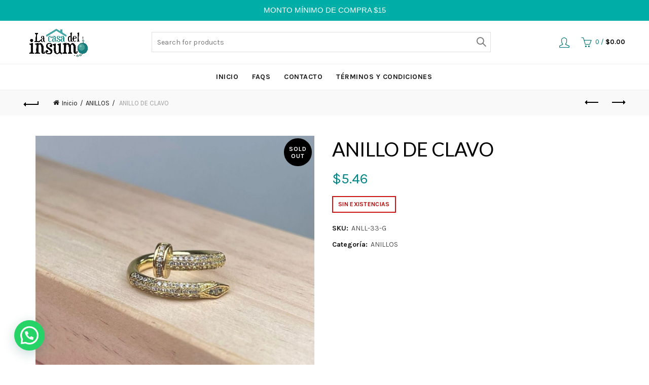

--- FILE ---
content_type: text/html; charset=UTF-8
request_url: https://lacasadelinsumo.com/producto/anillo-de-clavo-6/
body_size: 17992
content:
<!DOCTYPE html>
<html lang="es">
<head>
	<meta charset="UTF-8">
	<meta name="viewport" content="width=device-width, initial-scale=1.0, maximum-scale=1.0, user-scalable=no">
	<link rel="profile" href="http://gmpg.org/xfn/11">
	<link rel="pingback" href="https://lacasadelinsumo.com/xmlrpc.php">

	<meta name='robots' content='index, follow, max-image-preview:large, max-snippet:-1, max-video-preview:-1' />
	<style>img:is([sizes="auto" i], [sizes^="auto," i]) { contain-intrinsic-size: 3000px 1500px }</style>
	
	<!-- This site is optimized with the Yoast SEO plugin v26.4 - https://yoast.com/wordpress/plugins/seo/ -->
	<title>ANILLO DE CLAVO - Casa Del Insumo</title>
	<link rel="canonical" href="https://lacasadelinsumo.com/producto/anillo-de-clavo-6/" />
	<meta property="og:locale" content="es_ES" />
	<meta property="og:type" content="article" />
	<meta property="og:title" content="ANILLO DE CLAVO - Casa Del Insumo" />
	<meta property="og:url" content="https://lacasadelinsumo.com/producto/anillo-de-clavo-6/" />
	<meta property="og:site_name" content="Casa Del Insumo" />
	<meta property="article:modified_time" content="2025-03-23T17:41:28+00:00" />
	<meta property="og:image" content="https://lacasadelinsumo.com/wp-content/uploads/2022/07/8730a36e-d093-4648-9991-ffb64c9d2e0b.jpg" />
	<meta property="og:image:width" content="1371" />
	<meta property="og:image:height" content="1500" />
	<meta property="og:image:type" content="image/jpeg" />
	<meta name="twitter:card" content="summary_large_image" />
	<script type="application/ld+json" class="yoast-schema-graph">{"@context":"https://schema.org","@graph":[{"@type":"WebPage","@id":"https://lacasadelinsumo.com/producto/anillo-de-clavo-6/","url":"https://lacasadelinsumo.com/producto/anillo-de-clavo-6/","name":"ANILLO DE CLAVO - Casa Del Insumo","isPartOf":{"@id":"https://lacasadelinsumo.com/#website"},"primaryImageOfPage":{"@id":"https://lacasadelinsumo.com/producto/anillo-de-clavo-6/#primaryimage"},"image":{"@id":"https://lacasadelinsumo.com/producto/anillo-de-clavo-6/#primaryimage"},"thumbnailUrl":"https://lacasadelinsumo.com/wp-content/uploads/2022/07/8730a36e-d093-4648-9991-ffb64c9d2e0b.jpg","datePublished":"2022-07-23T15:35:31+00:00","dateModified":"2025-03-23T17:41:28+00:00","breadcrumb":{"@id":"https://lacasadelinsumo.com/producto/anillo-de-clavo-6/#breadcrumb"},"inLanguage":"es","potentialAction":[{"@type":"ReadAction","target":["https://lacasadelinsumo.com/producto/anillo-de-clavo-6/"]}]},{"@type":"ImageObject","inLanguage":"es","@id":"https://lacasadelinsumo.com/producto/anillo-de-clavo-6/#primaryimage","url":"https://lacasadelinsumo.com/wp-content/uploads/2022/07/8730a36e-d093-4648-9991-ffb64c9d2e0b.jpg","contentUrl":"https://lacasadelinsumo.com/wp-content/uploads/2022/07/8730a36e-d093-4648-9991-ffb64c9d2e0b.jpg","width":1371,"height":1500},{"@type":"BreadcrumbList","@id":"https://lacasadelinsumo.com/producto/anillo-de-clavo-6/#breadcrumb","itemListElement":[{"@type":"ListItem","position":1,"name":"Portada","item":"https://lacasadelinsumo.com/"},{"@type":"ListItem","position":2,"name":"Tienda","item":"https://lacasadelinsumo.com/tienda/"},{"@type":"ListItem","position":3,"name":"ANILLO DE CLAVO"}]},{"@type":"WebSite","@id":"https://lacasadelinsumo.com/#website","url":"https://lacasadelinsumo.com/","name":"Casa Del Insumo","description":"Otro sitio realizado con WordPress","publisher":{"@id":"https://lacasadelinsumo.com/#organization"},"potentialAction":[{"@type":"SearchAction","target":{"@type":"EntryPoint","urlTemplate":"https://lacasadelinsumo.com/?s={search_term_string}"},"query-input":{"@type":"PropertyValueSpecification","valueRequired":true,"valueName":"search_term_string"}}],"inLanguage":"es"},{"@type":"Organization","@id":"https://lacasadelinsumo.com/#organization","name":"La Casa Del Insumo","url":"https://lacasadelinsumo.com/","logo":{"@type":"ImageObject","inLanguage":"es","@id":"https://lacasadelinsumo.com/#/schema/logo/image/","url":"http://lacasadelinsumo.com/wp-content/uploads/2020/02/logo_color-01-01.png","contentUrl":"http://lacasadelinsumo.com/wp-content/uploads/2020/02/logo_color-01-01.png","width":626,"height":304,"caption":"La Casa Del Insumo"},"image":{"@id":"https://lacasadelinsumo.com/#/schema/logo/image/"}}]}</script>
	<!-- / Yoast SEO plugin. -->


<link rel='dns-prefetch' href='//fonts.googleapis.com' />
<link rel="alternate" type="application/rss+xml" title="Casa Del Insumo &raquo; Feed" href="https://lacasadelinsumo.com/feed/" />
<link rel="alternate" type="application/rss+xml" title="Casa Del Insumo &raquo; Feed de los comentarios" href="https://lacasadelinsumo.com/comments/feed/" />

<style id='wp-emoji-styles-inline-css' type='text/css'>

	img.wp-smiley, img.emoji {
		display: inline !important;
		border: none !important;
		box-shadow: none !important;
		height: 1em !important;
		width: 1em !important;
		margin: 0 0.07em !important;
		vertical-align: -0.1em !important;
		background: none !important;
		padding: 0 !important;
	}
</style>
<link rel='stylesheet' id='wp-block-library-css' href='https://lacasadelinsumo.com/wp-includes/css/dist/block-library/style.min.css?ver=6.8.3' type='text/css' media='all' />
<style id='classic-theme-styles-inline-css' type='text/css'>
/*! This file is auto-generated */
.wp-block-button__link{color:#fff;background-color:#32373c;border-radius:9999px;box-shadow:none;text-decoration:none;padding:calc(.667em + 2px) calc(1.333em + 2px);font-size:1.125em}.wp-block-file__button{background:#32373c;color:#fff;text-decoration:none}
</style>
<style id='joinchat-button-style-inline-css' type='text/css'>
.wp-block-joinchat-button{border:none!important;text-align:center}.wp-block-joinchat-button figure{display:table;margin:0 auto;padding:0}.wp-block-joinchat-button figcaption{font:normal normal 400 .6em/2em var(--wp--preset--font-family--system-font,sans-serif);margin:0;padding:0}.wp-block-joinchat-button .joinchat-button__qr{background-color:#fff;border:6px solid #25d366;border-radius:30px;box-sizing:content-box;display:block;height:200px;margin:auto;overflow:hidden;padding:10px;width:200px}.wp-block-joinchat-button .joinchat-button__qr canvas,.wp-block-joinchat-button .joinchat-button__qr img{display:block;margin:auto}.wp-block-joinchat-button .joinchat-button__link{align-items:center;background-color:#25d366;border:6px solid #25d366;border-radius:30px;display:inline-flex;flex-flow:row nowrap;justify-content:center;line-height:1.25em;margin:0 auto;text-decoration:none}.wp-block-joinchat-button .joinchat-button__link:before{background:transparent var(--joinchat-ico) no-repeat center;background-size:100%;content:"";display:block;height:1.5em;margin:-.75em .75em -.75em 0;width:1.5em}.wp-block-joinchat-button figure+.joinchat-button__link{margin-top:10px}@media (orientation:landscape)and (min-height:481px),(orientation:portrait)and (min-width:481px){.wp-block-joinchat-button.joinchat-button--qr-only figure+.joinchat-button__link{display:none}}@media (max-width:480px),(orientation:landscape)and (max-height:480px){.wp-block-joinchat-button figure{display:none}}

</style>
<style id='global-styles-inline-css' type='text/css'>
:root{--wp--preset--aspect-ratio--square: 1;--wp--preset--aspect-ratio--4-3: 4/3;--wp--preset--aspect-ratio--3-4: 3/4;--wp--preset--aspect-ratio--3-2: 3/2;--wp--preset--aspect-ratio--2-3: 2/3;--wp--preset--aspect-ratio--16-9: 16/9;--wp--preset--aspect-ratio--9-16: 9/16;--wp--preset--color--black: #000000;--wp--preset--color--cyan-bluish-gray: #abb8c3;--wp--preset--color--white: #ffffff;--wp--preset--color--pale-pink: #f78da7;--wp--preset--color--vivid-red: #cf2e2e;--wp--preset--color--luminous-vivid-orange: #ff6900;--wp--preset--color--luminous-vivid-amber: #fcb900;--wp--preset--color--light-green-cyan: #7bdcb5;--wp--preset--color--vivid-green-cyan: #00d084;--wp--preset--color--pale-cyan-blue: #8ed1fc;--wp--preset--color--vivid-cyan-blue: #0693e3;--wp--preset--color--vivid-purple: #9b51e0;--wp--preset--gradient--vivid-cyan-blue-to-vivid-purple: linear-gradient(135deg,rgba(6,147,227,1) 0%,rgb(155,81,224) 100%);--wp--preset--gradient--light-green-cyan-to-vivid-green-cyan: linear-gradient(135deg,rgb(122,220,180) 0%,rgb(0,208,130) 100%);--wp--preset--gradient--luminous-vivid-amber-to-luminous-vivid-orange: linear-gradient(135deg,rgba(252,185,0,1) 0%,rgba(255,105,0,1) 100%);--wp--preset--gradient--luminous-vivid-orange-to-vivid-red: linear-gradient(135deg,rgba(255,105,0,1) 0%,rgb(207,46,46) 100%);--wp--preset--gradient--very-light-gray-to-cyan-bluish-gray: linear-gradient(135deg,rgb(238,238,238) 0%,rgb(169,184,195) 100%);--wp--preset--gradient--cool-to-warm-spectrum: linear-gradient(135deg,rgb(74,234,220) 0%,rgb(151,120,209) 20%,rgb(207,42,186) 40%,rgb(238,44,130) 60%,rgb(251,105,98) 80%,rgb(254,248,76) 100%);--wp--preset--gradient--blush-light-purple: linear-gradient(135deg,rgb(255,206,236) 0%,rgb(152,150,240) 100%);--wp--preset--gradient--blush-bordeaux: linear-gradient(135deg,rgb(254,205,165) 0%,rgb(254,45,45) 50%,rgb(107,0,62) 100%);--wp--preset--gradient--luminous-dusk: linear-gradient(135deg,rgb(255,203,112) 0%,rgb(199,81,192) 50%,rgb(65,88,208) 100%);--wp--preset--gradient--pale-ocean: linear-gradient(135deg,rgb(255,245,203) 0%,rgb(182,227,212) 50%,rgb(51,167,181) 100%);--wp--preset--gradient--electric-grass: linear-gradient(135deg,rgb(202,248,128) 0%,rgb(113,206,126) 100%);--wp--preset--gradient--midnight: linear-gradient(135deg,rgb(2,3,129) 0%,rgb(40,116,252) 100%);--wp--preset--font-size--small: 13px;--wp--preset--font-size--medium: 20px;--wp--preset--font-size--large: 36px;--wp--preset--font-size--x-large: 42px;--wp--preset--spacing--20: 0.44rem;--wp--preset--spacing--30: 0.67rem;--wp--preset--spacing--40: 1rem;--wp--preset--spacing--50: 1.5rem;--wp--preset--spacing--60: 2.25rem;--wp--preset--spacing--70: 3.38rem;--wp--preset--spacing--80: 5.06rem;--wp--preset--shadow--natural: 6px 6px 9px rgba(0, 0, 0, 0.2);--wp--preset--shadow--deep: 12px 12px 50px rgba(0, 0, 0, 0.4);--wp--preset--shadow--sharp: 6px 6px 0px rgba(0, 0, 0, 0.2);--wp--preset--shadow--outlined: 6px 6px 0px -3px rgba(255, 255, 255, 1), 6px 6px rgba(0, 0, 0, 1);--wp--preset--shadow--crisp: 6px 6px 0px rgba(0, 0, 0, 1);}:where(.is-layout-flex){gap: 0.5em;}:where(.is-layout-grid){gap: 0.5em;}body .is-layout-flex{display: flex;}.is-layout-flex{flex-wrap: wrap;align-items: center;}.is-layout-flex > :is(*, div){margin: 0;}body .is-layout-grid{display: grid;}.is-layout-grid > :is(*, div){margin: 0;}:where(.wp-block-columns.is-layout-flex){gap: 2em;}:where(.wp-block-columns.is-layout-grid){gap: 2em;}:where(.wp-block-post-template.is-layout-flex){gap: 1.25em;}:where(.wp-block-post-template.is-layout-grid){gap: 1.25em;}.has-black-color{color: var(--wp--preset--color--black) !important;}.has-cyan-bluish-gray-color{color: var(--wp--preset--color--cyan-bluish-gray) !important;}.has-white-color{color: var(--wp--preset--color--white) !important;}.has-pale-pink-color{color: var(--wp--preset--color--pale-pink) !important;}.has-vivid-red-color{color: var(--wp--preset--color--vivid-red) !important;}.has-luminous-vivid-orange-color{color: var(--wp--preset--color--luminous-vivid-orange) !important;}.has-luminous-vivid-amber-color{color: var(--wp--preset--color--luminous-vivid-amber) !important;}.has-light-green-cyan-color{color: var(--wp--preset--color--light-green-cyan) !important;}.has-vivid-green-cyan-color{color: var(--wp--preset--color--vivid-green-cyan) !important;}.has-pale-cyan-blue-color{color: var(--wp--preset--color--pale-cyan-blue) !important;}.has-vivid-cyan-blue-color{color: var(--wp--preset--color--vivid-cyan-blue) !important;}.has-vivid-purple-color{color: var(--wp--preset--color--vivid-purple) !important;}.has-black-background-color{background-color: var(--wp--preset--color--black) !important;}.has-cyan-bluish-gray-background-color{background-color: var(--wp--preset--color--cyan-bluish-gray) !important;}.has-white-background-color{background-color: var(--wp--preset--color--white) !important;}.has-pale-pink-background-color{background-color: var(--wp--preset--color--pale-pink) !important;}.has-vivid-red-background-color{background-color: var(--wp--preset--color--vivid-red) !important;}.has-luminous-vivid-orange-background-color{background-color: var(--wp--preset--color--luminous-vivid-orange) !important;}.has-luminous-vivid-amber-background-color{background-color: var(--wp--preset--color--luminous-vivid-amber) !important;}.has-light-green-cyan-background-color{background-color: var(--wp--preset--color--light-green-cyan) !important;}.has-vivid-green-cyan-background-color{background-color: var(--wp--preset--color--vivid-green-cyan) !important;}.has-pale-cyan-blue-background-color{background-color: var(--wp--preset--color--pale-cyan-blue) !important;}.has-vivid-cyan-blue-background-color{background-color: var(--wp--preset--color--vivid-cyan-blue) !important;}.has-vivid-purple-background-color{background-color: var(--wp--preset--color--vivid-purple) !important;}.has-black-border-color{border-color: var(--wp--preset--color--black) !important;}.has-cyan-bluish-gray-border-color{border-color: var(--wp--preset--color--cyan-bluish-gray) !important;}.has-white-border-color{border-color: var(--wp--preset--color--white) !important;}.has-pale-pink-border-color{border-color: var(--wp--preset--color--pale-pink) !important;}.has-vivid-red-border-color{border-color: var(--wp--preset--color--vivid-red) !important;}.has-luminous-vivid-orange-border-color{border-color: var(--wp--preset--color--luminous-vivid-orange) !important;}.has-luminous-vivid-amber-border-color{border-color: var(--wp--preset--color--luminous-vivid-amber) !important;}.has-light-green-cyan-border-color{border-color: var(--wp--preset--color--light-green-cyan) !important;}.has-vivid-green-cyan-border-color{border-color: var(--wp--preset--color--vivid-green-cyan) !important;}.has-pale-cyan-blue-border-color{border-color: var(--wp--preset--color--pale-cyan-blue) !important;}.has-vivid-cyan-blue-border-color{border-color: var(--wp--preset--color--vivid-cyan-blue) !important;}.has-vivid-purple-border-color{border-color: var(--wp--preset--color--vivid-purple) !important;}.has-vivid-cyan-blue-to-vivid-purple-gradient-background{background: var(--wp--preset--gradient--vivid-cyan-blue-to-vivid-purple) !important;}.has-light-green-cyan-to-vivid-green-cyan-gradient-background{background: var(--wp--preset--gradient--light-green-cyan-to-vivid-green-cyan) !important;}.has-luminous-vivid-amber-to-luminous-vivid-orange-gradient-background{background: var(--wp--preset--gradient--luminous-vivid-amber-to-luminous-vivid-orange) !important;}.has-luminous-vivid-orange-to-vivid-red-gradient-background{background: var(--wp--preset--gradient--luminous-vivid-orange-to-vivid-red) !important;}.has-very-light-gray-to-cyan-bluish-gray-gradient-background{background: var(--wp--preset--gradient--very-light-gray-to-cyan-bluish-gray) !important;}.has-cool-to-warm-spectrum-gradient-background{background: var(--wp--preset--gradient--cool-to-warm-spectrum) !important;}.has-blush-light-purple-gradient-background{background: var(--wp--preset--gradient--blush-light-purple) !important;}.has-blush-bordeaux-gradient-background{background: var(--wp--preset--gradient--blush-bordeaux) !important;}.has-luminous-dusk-gradient-background{background: var(--wp--preset--gradient--luminous-dusk) !important;}.has-pale-ocean-gradient-background{background: var(--wp--preset--gradient--pale-ocean) !important;}.has-electric-grass-gradient-background{background: var(--wp--preset--gradient--electric-grass) !important;}.has-midnight-gradient-background{background: var(--wp--preset--gradient--midnight) !important;}.has-small-font-size{font-size: var(--wp--preset--font-size--small) !important;}.has-medium-font-size{font-size: var(--wp--preset--font-size--medium) !important;}.has-large-font-size{font-size: var(--wp--preset--font-size--large) !important;}.has-x-large-font-size{font-size: var(--wp--preset--font-size--x-large) !important;}
:where(.wp-block-post-template.is-layout-flex){gap: 1.25em;}:where(.wp-block-post-template.is-layout-grid){gap: 1.25em;}
:where(.wp-block-columns.is-layout-flex){gap: 2em;}:where(.wp-block-columns.is-layout-grid){gap: 2em;}
:root :where(.wp-block-pullquote){font-size: 1.5em;line-height: 1.6;}
</style>
<link rel='stylesheet' id='topbar-css' href='https://lacasadelinsumo.com/wp-content/plugins/top-bar/inc/../css/topbar_style.css?ver=6.8.3' type='text/css' media='all' />
<style id='woocommerce-inline-inline-css' type='text/css'>
.woocommerce form .form-row .required { visibility: visible; }
</style>
<link rel='stylesheet' id='brands-styles-css' href='https://lacasadelinsumo.com/wp-content/plugins/woocommerce/assets/css/brands.css?ver=10.3.5' type='text/css' media='all' />
<link rel='stylesheet' id='bootstrap-css' href='https://lacasadelinsumo.com/wp-content/themes/basel/css/bootstrap.min.css?ver=5.8.0' type='text/css' media='all' />
<link rel='stylesheet' id='basel-style-css' href='https://lacasadelinsumo.com/wp-content/themes/basel/css/parts/base.min.css?ver=5.8.0' type='text/css' media='all' />
<link rel='stylesheet' id='js_composer_front-css' href='https://lacasadelinsumo.com/wp-content/plugins/js_composer/assets/css/js_composer.min.css?ver=8.4.1' type='text/css' media='all' />
<link rel='stylesheet' id='vc_font_awesome_5_shims-css' href='https://lacasadelinsumo.com/wp-content/plugins/js_composer/assets/lib/vendor/node_modules/@fortawesome/fontawesome-free/css/v4-shims.min.css?ver=8.4.1' type='text/css' media='all' />
<link rel='stylesheet' id='basel-wp-gutenberg-css' href='https://lacasadelinsumo.com/wp-content/themes/basel/css/parts/wp-gutenberg.min.css?ver=5.8.0' type='text/css' media='all' />
<link rel='stylesheet' id='basel-int-wpcf7-css' href='https://lacasadelinsumo.com/wp-content/themes/basel/css/parts/int-wpcf7.min.css?ver=5.8.0' type='text/css' media='all' />
<link rel='stylesheet' id='basel-int-wpbakery-base-css' href='https://lacasadelinsumo.com/wp-content/themes/basel/css/parts/int-wpbakery-base.min.css?ver=5.8.0' type='text/css' media='all' />
<link rel='stylesheet' id='basel-woo-base-css' href='https://lacasadelinsumo.com/wp-content/themes/basel/css/parts/woo-base.min.css?ver=5.8.0' type='text/css' media='all' />
<link rel='stylesheet' id='basel-woo-page-single-product-css' href='https://lacasadelinsumo.com/wp-content/themes/basel/css/parts/woo-page-single-product.min.css?ver=5.8.0' type='text/css' media='all' />
<link rel='stylesheet' id='basel-woo-single-product-compact-css' href='https://lacasadelinsumo.com/wp-content/themes/basel/css/parts/woo-single-product-compact.min.css?ver=5.8.0' type='text/css' media='all' />
<link rel='stylesheet' id='basel-header-general-css' href='https://lacasadelinsumo.com/wp-content/themes/basel/css/parts/header-general.min.css?ver=5.8.0' type='text/css' media='all' />
<link rel='stylesheet' id='basel-page-title-css' href='https://lacasadelinsumo.com/wp-content/themes/basel/css/parts/page-title.min.css?ver=5.8.0' type='text/css' media='all' />
<link rel='stylesheet' id='basel-lib-owl-carousel-css' href='https://lacasadelinsumo.com/wp-content/themes/basel/css/parts/lib-owl-carousel.min.css?ver=5.8.0' type='text/css' media='all' />
<link rel='stylesheet' id='basel-woo-product-loop-general-css' href='https://lacasadelinsumo.com/wp-content/themes/basel/css/parts/woo-product-loop-general.min.css?ver=5.8.0' type='text/css' media='all' />
<link rel='stylesheet' id='basel-woo-product-loop-alt-css' href='https://lacasadelinsumo.com/wp-content/themes/basel/css/parts/woo-product-loop-alt.min.css?ver=5.8.0' type='text/css' media='all' />
<link rel='stylesheet' id='basel-woo-opt-add-to-cart-popup-css' href='https://lacasadelinsumo.com/wp-content/themes/basel/css/parts/woo-opt-add-to-cart-popup.min.css?ver=5.8.0' type='text/css' media='all' />
<link rel='stylesheet' id='basel-lib-magnific-popup-css' href='https://lacasadelinsumo.com/wp-content/themes/basel/css/parts/lib-magnific-popup.min.css?ver=5.8.0' type='text/css' media='all' />
<link rel='stylesheet' id='basel-footer-general-css' href='https://lacasadelinsumo.com/wp-content/themes/basel/css/parts/footer-general.min.css?ver=5.8.0' type='text/css' media='all' />
<link rel='stylesheet' id='basel-el-social-icons-css' href='https://lacasadelinsumo.com/wp-content/themes/basel/css/parts/el-social-icons.min.css?ver=5.8.0' type='text/css' media='all' />
<link rel='stylesheet' id='basel-opt-bottom-toolbar-css' href='https://lacasadelinsumo.com/wp-content/themes/basel/css/parts/opt-bottom-toolbar.min.css?ver=5.8.0' type='text/css' media='all' />
<link rel='stylesheet' id='basel-lib-photoswipe-css' href='https://lacasadelinsumo.com/wp-content/themes/basel/css/parts/lib-photoswipe.min.css?ver=5.8.0' type='text/css' media='all' />
<link rel='stylesheet' id='basel-opt-scrolltotop-css' href='https://lacasadelinsumo.com/wp-content/themes/basel/css/parts/opt-scrolltotop.min.css?ver=5.8.0' type='text/css' media='all' />
<link rel='stylesheet' id='xts-google-fonts-css' href='//fonts.googleapis.com/css?family=Karla%3A200%2C300%2C400%2C500%2C600%2C700%2C800%2C200italic%2C300italic%2C400italic%2C500italic%2C600italic%2C700italic%2C800italic%7CLato%3A100%2C100italic%2C300%2C300italic%2C400%2C400italic%2C700%2C700italic%2C900%2C900italic&#038;ver=5.8.0' type='text/css' media='all' />
<link rel='stylesheet' id='basel-dynamic-style-css' href='https://lacasadelinsumo.com/wp-content/uploads/2024/08/basel-dynamic-1723846264.css?ver=5.8.0' type='text/css' media='all' />
<script type="text/template" id="tmpl-variation-template">
	<div class="woocommerce-variation-description">{{{ data.variation.variation_description }}}</div>
	<div class="woocommerce-variation-price">{{{ data.variation.price_html }}}</div>
	<div class="woocommerce-variation-availability">{{{ data.variation.availability_html }}}</div>
</script>
<script type="text/template" id="tmpl-unavailable-variation-template">
	<p role="alert">Lo siento, este producto no está disponible. Por favor, elige otra combinación.</p>
</script>
<script type="text/javascript" src="https://lacasadelinsumo.com/wp-includes/js/jquery/jquery.min.js?ver=3.7.1" id="jquery-core-js"></script>
<script type="text/javascript" src="https://lacasadelinsumo.com/wp-includes/js/jquery/jquery-migrate.min.js?ver=3.4.1" id="jquery-migrate-js"></script>
<script type="text/javascript" id="topbar_frontjs-js-extra">
/* <![CDATA[ */
var tpbr_settings = {"fixed":"notfixed","user_who":"notloggedin","guests_or_users":"all","message":"MONTO M\u00cdNIMO DE COMPRA $15","status":"active","yn_button":"nobutton","color":"#00aea8","button_text":"","button_url":"","button_behavior":"samewindow","is_admin_bar":"no","detect_sticky":"0"};
/* ]]> */
</script>
<script type="text/javascript" src="https://lacasadelinsumo.com/wp-content/plugins/top-bar/inc/../js/tpbr_front.min.js?ver=6.8.3" id="topbar_frontjs-js"></script>
<script type="text/javascript" src="https://lacasadelinsumo.com/wp-content/plugins/woocommerce/assets/js/jquery-blockui/jquery.blockUI.min.js?ver=2.7.0-wc.10.3.5" id="wc-jquery-blockui-js" data-wp-strategy="defer"></script>
<script type="text/javascript" id="wc-add-to-cart-js-extra">
/* <![CDATA[ */
var wc_add_to_cart_params = {"ajax_url":"\/wp-admin\/admin-ajax.php","wc_ajax_url":"\/?wc-ajax=%%endpoint%%","i18n_view_cart":"Ver carrito","cart_url":"https:\/\/lacasadelinsumo.com\/carrito\/","is_cart":"","cart_redirect_after_add":"no"};
/* ]]> */
</script>
<script type="text/javascript" src="https://lacasadelinsumo.com/wp-content/plugins/woocommerce/assets/js/frontend/add-to-cart.min.js?ver=10.3.5" id="wc-add-to-cart-js" data-wp-strategy="defer"></script>
<script type="text/javascript" src="https://lacasadelinsumo.com/wp-content/plugins/woocommerce/assets/js/zoom/jquery.zoom.min.js?ver=1.7.21-wc.10.3.5" id="wc-zoom-js" defer="defer" data-wp-strategy="defer"></script>
<script type="text/javascript" id="wc-single-product-js-extra">
/* <![CDATA[ */
var wc_single_product_params = {"i18n_required_rating_text":"Por favor elige una puntuaci\u00f3n","i18n_rating_options":["1 de 5 estrellas","2 de 5 estrellas","3 de 5 estrellas","4 de 5 estrellas","5 de 5 estrellas"],"i18n_product_gallery_trigger_text":"Ver galer\u00eda de im\u00e1genes a pantalla completa","review_rating_required":"yes","flexslider":{"rtl":false,"animation":"slide","smoothHeight":true,"directionNav":false,"controlNav":"thumbnails","slideshow":false,"animationSpeed":500,"animationLoop":false,"allowOneSlide":false},"zoom_enabled":"","zoom_options":[],"photoswipe_enabled":"","photoswipe_options":{"shareEl":false,"closeOnScroll":false,"history":false,"hideAnimationDuration":0,"showAnimationDuration":0},"flexslider_enabled":""};
/* ]]> */
</script>
<script type="text/javascript" src="https://lacasadelinsumo.com/wp-content/plugins/woocommerce/assets/js/frontend/single-product.min.js?ver=10.3.5" id="wc-single-product-js" defer="defer" data-wp-strategy="defer"></script>
<script type="text/javascript" src="https://lacasadelinsumo.com/wp-content/plugins/woocommerce/assets/js/js-cookie/js.cookie.min.js?ver=2.1.4-wc.10.3.5" id="wc-js-cookie-js" data-wp-strategy="defer"></script>
<script type="text/javascript" id="woocommerce-js-extra">
/* <![CDATA[ */
var woocommerce_params = {"ajax_url":"\/wp-admin\/admin-ajax.php","wc_ajax_url":"\/?wc-ajax=%%endpoint%%","i18n_password_show":"Mostrar contrase\u00f1a","i18n_password_hide":"Ocultar contrase\u00f1a"};
/* ]]> */
</script>
<script type="text/javascript" src="https://lacasadelinsumo.com/wp-content/plugins/woocommerce/assets/js/frontend/woocommerce.min.js?ver=10.3.5" id="woocommerce-js" defer="defer" data-wp-strategy="defer"></script>
<script type="text/javascript" src="https://lacasadelinsumo.com/wp-content/plugins/js_composer/assets/js/vendors/woocommerce-add-to-cart.js?ver=8.4.1" id="vc_woocommerce-add-to-cart-js-js"></script>
<!--[if lt IE 9]>
<script type="text/javascript" src="https://lacasadelinsumo.com/wp-content/themes/basel/js/html5.min.js?ver=5.8.0" id="basel_html5shiv-js"></script>
<![endif]-->
<script type="text/javascript" src="https://lacasadelinsumo.com/wp-includes/js/underscore.min.js?ver=1.13.7" id="underscore-js"></script>
<script type="text/javascript" id="wp-util-js-extra">
/* <![CDATA[ */
var _wpUtilSettings = {"ajax":{"url":"\/wp-admin\/admin-ajax.php"}};
/* ]]> */
</script>
<script type="text/javascript" src="https://lacasadelinsumo.com/wp-includes/js/wp-util.min.js?ver=6.8.3" id="wp-util-js"></script>
<script type="text/javascript" id="wc-add-to-cart-variation-js-extra">
/* <![CDATA[ */
var wc_add_to_cart_variation_params = {"wc_ajax_url":"\/?wc-ajax=%%endpoint%%","i18n_no_matching_variations_text":"Lo siento, no hay productos que igualen tu selecci\u00f3n. Por favor, escoge una combinaci\u00f3n diferente.","i18n_make_a_selection_text":"Elige las opciones del producto antes de a\u00f1adir este producto a tu carrito.","i18n_unavailable_text":"Lo siento, este producto no est\u00e1 disponible. Por favor, elige otra combinaci\u00f3n.","i18n_reset_alert_text":"Se ha restablecido tu selecci\u00f3n. Por favor, elige alguna opci\u00f3n del producto antes de poder a\u00f1adir este producto a tu carrito."};
/* ]]> */
</script>
<script type="text/javascript" src="https://lacasadelinsumo.com/wp-content/plugins/woocommerce/assets/js/frontend/add-to-cart-variation.min.js?ver=10.3.5" id="wc-add-to-cart-variation-js" defer="defer" data-wp-strategy="defer"></script>
<script></script><link rel="https://api.w.org/" href="https://lacasadelinsumo.com/wp-json/" /><link rel="alternate" title="JSON" type="application/json" href="https://lacasadelinsumo.com/wp-json/wp/v2/product/74055" /><link rel="EditURI" type="application/rsd+xml" title="RSD" href="https://lacasadelinsumo.com/xmlrpc.php?rsd" />
<meta name="generator" content="WordPress 6.8.3" />
<meta name="generator" content="WooCommerce 10.3.5" />
<link rel='shortlink' href='https://lacasadelinsumo.com/?p=74055' />
<link rel="alternate" title="oEmbed (JSON)" type="application/json+oembed" href="https://lacasadelinsumo.com/wp-json/oembed/1.0/embed?url=https%3A%2F%2Flacasadelinsumo.com%2Fproducto%2Fanillo-de-clavo-6%2F" />
<link rel="alternate" title="oEmbed (XML)" type="text/xml+oembed" href="https://lacasadelinsumo.com/wp-json/oembed/1.0/embed?url=https%3A%2F%2Flacasadelinsumo.com%2Fproducto%2Fanillo-de-clavo-6%2F&#038;format=xml" />
<meta name="theme-color" content="#008484">		
		
		
				        <style> 
            	
			/* Shop popup */
			
			.basel-promo-popup {
			   max-width: 900px;
			}
	
            .site-logo {
                width: 20%;
            }    

            .site-logo img {
                max-width: 200px;
                max-height: 85px;
            }    

                            .right-column {
                    width: 250px;
                }  
            
            
			/* header Banner */
			body .header-banner {
				height: 40px;
			}
	
			body.header-banner-display .website-wrapper {
				margin-top:40px;
			}	

            /* Topbar height configs */

			.topbar-menu ul > li {
				line-height: 42px;
			}
			
			.topbar-wrapp,
			.topbar-content:before {
				height: 42px;
			}
			
			.sticky-header-prepared.basel-top-bar-on .header-shop, 
			.sticky-header-prepared.basel-top-bar-on .header-split,
			.enable-sticky-header.basel-header-overlap.basel-top-bar-on .main-header {
				top: 42px;
			}

            /* Header height configs */

            /* Limit logo image height for according to header height */
            .site-logo img {
                max-height: 85px;
            } 

            /* And for sticky header logo also */
            .act-scroll .site-logo img,
            .header-clone .site-logo img {
                max-height: 75px;
            }   

            /* Set sticky headers height for cloned headers based on menu links line height */
            .header-clone .main-nav .menu > li > a {
                height: 75px;
                line-height: 75px;
            } 

            /* Height for switch logos */

            .sticky-header-real:not(.global-header-menu-top) .switch-logo-enable .basel-logo {
                height: 85px;
            }

            .sticky-header-real:not(.global-header-menu-top) .act-scroll .switch-logo-enable .basel-logo {
                height: 75px;
            }

            .sticky-header-real:not(.global-header-menu-top) .act-scroll .switch-logo-enable {
                transform: translateY(-75px);
            }

                            /* Header height for layouts that don't have line height for menu links */
                .wrapp-header {
                    min-height: 85px;
                } 
            
            
            
            
            /* Page headings settings for heading overlap. Calculate on the header height base */

            .basel-header-overlap .title-size-default,
            .basel-header-overlap .title-size-small,
            .basel-header-overlap .title-shop.without-title.title-size-default,
            .basel-header-overlap .title-shop.without-title.title-size-small {
                padding-top: 125px;
            }


            .basel-header-overlap .title-shop.without-title.title-size-large,
            .basel-header-overlap .title-size-large {
                padding-top: 205px;
            }

            @media (max-width: 991px) {

				/* header Banner */
				body .header-banner {
					height: 40px;
				}
	
				body.header-banner-display .website-wrapper {
					margin-top:40px;
				}

	            /* Topbar height configs */
				.topbar-menu ul > li {
					line-height: 38px;
				}
				
				.topbar-wrapp,
				.topbar-content:before {
					height: 38px;
				}
				
				.sticky-header-prepared.basel-top-bar-on .header-shop, 
				.sticky-header-prepared.basel-top-bar-on .header-split,
				.enable-sticky-header.basel-header-overlap.basel-top-bar-on .main-header {
					top: 38px;
				}

                /* Set header height for mobile devices */
                .main-header .wrapp-header {
                    min-height: 60px;
                } 

                /* Limit logo image height for mobile according to mobile header height */
                .site-logo img {
                    max-height: 60px;
                }   

                /* Limit logo on sticky header. Both header real and header cloned */
                .act-scroll .site-logo img,
                .header-clone .site-logo img {
                    max-height: 60px;
                }

                /* Height for switch logos */

                .main-header .switch-logo-enable .basel-logo {
                    height: 60px;
                }

                .sticky-header-real:not(.global-header-menu-top) .act-scroll .switch-logo-enable .basel-logo {
                    height: 60px;
                }

                .sticky-header-real:not(.global-header-menu-top) .act-scroll .switch-logo-enable {
                    transform: translateY(-60px);
                }

                /* Page headings settings for heading overlap. Calculate on the MOBILE header height base */
                .basel-header-overlap .title-size-default,
                .basel-header-overlap .title-size-small,
                .basel-header-overlap .title-shop.without-title.title-size-default,
                .basel-header-overlap .title-shop.without-title.title-size-small {
                    padding-top: 80px;
                }

                .basel-header-overlap .title-shop.without-title.title-size-large,
                .basel-header-overlap .title-size-large {
                    padding-top: 120px;
                }
 
            }

                 
                    </style>
        
        
			<noscript><style>.woocommerce-product-gallery{ opacity: 1 !important; }</style></noscript>
	<meta name="generator" content="Powered by WPBakery Page Builder - drag and drop page builder for WordPress."/>
<link rel="icon" href="https://lacasadelinsumo.com/wp-content/uploads/2022/10/cropped-PhotoRoom-20221006-135214-1-1-32x32.png" sizes="32x32" />
<link rel="icon" href="https://lacasadelinsumo.com/wp-content/uploads/2022/10/cropped-PhotoRoom-20221006-135214-1-1-192x192.png" sizes="192x192" />
<link rel="apple-touch-icon" href="https://lacasadelinsumo.com/wp-content/uploads/2022/10/cropped-PhotoRoom-20221006-135214-1-1-180x180.png" />
<meta name="msapplication-TileImage" content="https://lacasadelinsumo.com/wp-content/uploads/2022/10/cropped-PhotoRoom-20221006-135214-1-1-270x270.png" />
<noscript><style> .wpb_animate_when_almost_visible { opacity: 1; }</style></noscript></head>

<body class="wp-singular product-template-default single single-product postid-74055 wp-theme-basel wp-child-theme-basel-child theme-basel woocommerce woocommerce-page woocommerce-no-js wrapper-full-width global-cart-design-1 global-search-disable global-header-base mobile-nav-from-left basel-product-design-compact basel-light catalog-mode-off categories-accordion-off global-wishlist-disable basel-top-bar-off basel-ajax-shop-on basel-ajax-search-on enable-sticky-header header-full-width sticky-header-clone offcanvas-sidebar-mobile offcanvas-sidebar-tablet sticky-toolbar-on wpb-js-composer js-comp-ver-8.4.1 vc_responsive">
					<div class="login-form-side woocommerce">
				<div class="widget-heading">
					<span class="widget-title">Sign in</span>
					<a href="#" rel="nofollow" class="widget-close">close</a>
				</div>
				
				<div class="login-form">
							<form method="post" class="login woocommerce-form woocommerce-form-login " action="https://lacasadelinsumo.com/mi-cuenta/" >

			
			
			<p class="woocommerce-FormRow woocommerce-FormRow--wide form-row form-row-wide form-row-username">
				<label for="username">Username or email&nbsp;<span class="required">*</span></label>
				<input type="text" class="woocommerce-Input woocommerce-Input--text input-text" name="username" id="username" autocomplete="username" value="" />
			</p>
			<p class="woocommerce-FormRow woocommerce-FormRow--wide form-row form-row-wide form-row-password">
				<label for="password">Password&nbsp;<span class="required">*</span></label>
				<input class="woocommerce-Input woocommerce-Input--text input-text" type="password" name="password" id="password" autocomplete="current-password" />
			</p>

			
			<p class="form-row">
				<input type="hidden" id="woocommerce-login-nonce" name="woocommerce-login-nonce" value="a84686fbcd" /><input type="hidden" name="_wp_http_referer" value="/producto/anillo-de-clavo-6/" />								<button type="submit" class="woocommerce-button button woocommerce-form-login__submit" name="login" value="Log in">Log in</button>
			</p>

			<div class="login-form-footer">
				<a href="https://lacasadelinsumo.com/mi-cuenta/lost-password/" class="woocommerce-LostPassword lost_password">Lost your password?</a>
				<label class="woocommerce-form__label woocommerce-form__label-for-checkbox woocommerce-form-login__rememberme">
					<input class="woocommerce-form__input woocommerce-form__input-checkbox" name="rememberme" type="checkbox" value="forever" /> <span>Remember me</span>
				</label>
			</div>
			
			
			
		</form>

						</div>
				
				<div class="register-question">
					<span class="create-account-text">No account yet?</span>
					<a class="btn btn-style-link" href="https://lacasadelinsumo.com/mi-cuenta/?action=register">Create an Account</a>
				</div>
			</div>
						<div class="mobile-nav">
											<form role="search" method="get" id="searchform" class="searchform  basel-ajax-search" action="https://lacasadelinsumo.com/"  data-thumbnail="1" data-price="1" data-count="5" data-post_type="product" data-symbols_count="3" data-sku="1">
				<div>
					<label class="screen-reader-text">Search for:</label>
					<input type="text" class="search-field" placeholder="Search for products" value="" name="s" id="s" />
					<input type="hidden" name="post_type" id="post_type" value="product">
										<button type="submit" id="searchsubmit" class="" value="Search">Search</button>
				</div>
			</form>
			<div class="search-results-wrapper"><div class="basel-scroll"><div class="basel-search-results basel-scroll-content"></div></div></div>
		<div class="menu-menu-oficial-container"><ul id="menu-menu-oficial" class="site-mobile-menu"><li id="menu-item-1564" class="menu-item menu-item-type-post_type menu-item-object-page menu-item-home menu-item-1564 menu-item-design-default item-event-hover"><a href="https://lacasadelinsumo.com/">Inicio</a></li>
<li id="menu-item-58237" class="menu-item menu-item-type-custom menu-item-object-custom menu-item-58237 menu-item-design-default item-event-hover"><a href="http://lacasadelinsumo.com/faqs/">FaQs</a></li>
<li id="menu-item-1568" class="menu-item menu-item-type-post_type menu-item-object-page menu-item-1568 menu-item-design-default item-event-hover"><a href="https://lacasadelinsumo.com/contacto/">Contacto</a></li>
<li id="menu-item-58219" class="menu-item menu-item-type-post_type menu-item-object-page menu-item-privacy-policy menu-item-58219 menu-item-design-default item-event-hover"><a href="https://lacasadelinsumo.com/politica-privacidad/">Términos y condiciones</a></li>
</ul></div>			<div class="header-links my-account-with-icon">
				<ul>
												<li class="login-side-opener"><a href="https://lacasadelinsumo.com/mi-cuenta/">Login / Register</a></li>
									</ul>		
			</div>
					</div><!--END MOBILE-NAV-->
						<div class="cart-widget-side">
					<div class="widget-heading">
						<span class="widget-title">Shopping cart</span>
						<a href="#" rel="nofollow" class="widget-close">close</a>
					</div>
					<div class="widget woocommerce widget_shopping_cart"><div class="widget_shopping_cart_content"></div></div>				</div>
			<div class="website-wrapper">
	
	
	<!-- HEADER -->
	<header class="main-header header-has-no-bg header-base icons-design-line color-scheme-dark">

		<div class="container">
<div class="wrapp-header">
			<div class="site-logo">
				<div class="basel-logo-wrap switch-logo-enable">
					<a href="https://lacasadelinsumo.com/" class="basel-logo basel-main-logo" rel="home">
						<img src="https://lacasadelinsumo.com/wp-content/uploads/2023/02/PhotoRoom_20230210_164603.png" alt="Casa Del Insumo" />					</a>
																	<a href="https://lacasadelinsumo.com/" class="basel-logo basel-sticky-logo" rel="home">
							<img src="https://lacasadelinsumo.com/wp-content/uploads/2023/02/PhotoRoom_20230210_164603.png" alt="Casa Del Insumo" />						</a>
									</div>
			</div>
					<div class="widgetarea-head">
				<div id="basel-ajax-search-4" class="header-widget basel-ajax-search"><div class="search-extended">			<form role="search" method="get" id="searchform" class="searchform  basel-ajax-search" action="https://lacasadelinsumo.com/"  data-thumbnail="1" data-price="1" data-count="10" data-post_type="product" data-symbols_count="3" data-sku="1">
				<div>
					<label class="screen-reader-text">Search for:</label>
					<input type="text" class="search-field" placeholder="Search for products" value="" name="s" id="s" />
					<input type="hidden" name="post_type" id="post_type" value="product">
										<button type="submit" id="searchsubmit" class="" value="Search">Search</button>
				</div>
			</form>
			<div class="search-results-wrapper"><div class="basel-scroll"><div class="basel-search-results basel-scroll-content"></div></div></div>
		</div></div>			</div>
		<div class="right-column">
			<div class="header-links my-account-with-icon">
				<ul>
												<li class="login-side-opener"><a href="https://lacasadelinsumo.com/mi-cuenta/">Login / Register</a></li>
									</ul>		
			</div>
				<div class="shopping-cart basel-cart-design-1 basel-cart-icon cart-widget-opener">
			<a href="https://lacasadelinsumo.com/carrito/">
				<span>Cart (<span>o</span>)</span>
				<span class="basel-cart-totals">
								<span class="basel-cart-number">0</span>
							<span class="subtotal-divider">/</span> 
								<span class="basel-cart-subtotal"><span class="woocommerce-Price-amount amount"><bdi><span class="woocommerce-Price-currencySymbol">&#36;</span>0.00</bdi></span></span>
						</span>
			</a>
					</div>
					<div class="mobile-nav-icon">
				<span class="basel-burger"></span>
			</div><!--END MOBILE-NAV-ICON-->
		</div>
</div>
</div>
<div class="navigation-wrap">
<div class="container">
			<div class="main-nav site-navigation basel-navigation menu-center" role="navigation">
				<div class="menu-menu-oficial-container"><ul id="menu-menu-oficial-1" class="menu"><li class="menu-item menu-item-type-post_type menu-item-object-page menu-item-home menu-item-1564 menu-item-design-default item-event-hover"><a href="https://lacasadelinsumo.com/">Inicio</a></li>
<li class="menu-item menu-item-type-custom menu-item-object-custom menu-item-58237 menu-item-design-default item-event-hover"><a href="http://lacasadelinsumo.com/faqs/">FaQs</a></li>
<li class="menu-item menu-item-type-post_type menu-item-object-page menu-item-1568 menu-item-design-default item-event-hover"><a href="https://lacasadelinsumo.com/contacto/">Contacto</a></li>
<li class="menu-item menu-item-type-post_type menu-item-object-page menu-item-privacy-policy menu-item-58219 menu-item-design-default item-event-hover"><a href="https://lacasadelinsumo.com/politica-privacidad/">Términos y condiciones</a></li>
</ul></div>			</div><!--END MAIN-NAV-->
		</div>
</div>

	</header><!--END MAIN HEADER-->

	<div class="clear"></div>
	
						<div class="main-page-wrapper">
		
		
		<!-- MAIN CONTENT AREA -->
				<div class="container-fluid">
			<div class="row">
		
	<div class="site-content shop-content-area col-sm-12 content-with-products description-area-before" role="main">
		
			
<div class="single-breadcrumbs-wrapper">
	<div class="container">
					<a href="javascript:baselThemeModule.backHistory()" class="basel-back-btn basel-tooltip"><span>Back</span></a>
		<nav class="woocommerce-breadcrumb" aria-label="Breadcrumb"><a href="https://lacasadelinsumo.com">Inicio</a><a href="https://lacasadelinsumo.com/categoria-producto/anillos/">ANILLOS</a><span class="breadcrumb-last"> ANILLO DE CLAVO</span></nav>								<div class="basel-products-nav">
								<div class="product-btn product-prev">
					<a href="https://lacasadelinsumo.com/producto/anillo-de-mariposa-3/">Previous product<span></span></a>
					<div class="wrapper-short">
						<div class="product-short">
							<a href="https://lacasadelinsumo.com/producto/anillo-de-mariposa-3/" class="product-thumb">
								<img width="600" height="600" src="https://lacasadelinsumo.com/wp-content/uploads/2022/07/3ee725bc-a6f0-491b-a8fe-b8ad9046d16e-600x600.jpg" class="attachment-woocommerce_thumbnail size-woocommerce_thumbnail" alt="ANILLO DE MARIPOSA" decoding="async" srcset="https://lacasadelinsumo.com/wp-content/uploads/2022/07/3ee725bc-a6f0-491b-a8fe-b8ad9046d16e-600x600.jpg 600w, https://lacasadelinsumo.com/wp-content/uploads/2022/07/3ee725bc-a6f0-491b-a8fe-b8ad9046d16e-150x150.jpg 150w, https://lacasadelinsumo.com/wp-content/uploads/2022/07/3ee725bc-a6f0-491b-a8fe-b8ad9046d16e-1200x1200.jpg 1200w, https://lacasadelinsumo.com/wp-content/uploads/2022/07/3ee725bc-a6f0-491b-a8fe-b8ad9046d16e-100x100.jpg 100w" sizes="(max-width: 600px) 100vw, 600px" />							</a>
							<a href="https://lacasadelinsumo.com/producto/anillo-de-mariposa-3/" class="product-title">
								ANILLO DE MARIPOSA							</a>
							<span class="price">
								<span class="woocommerce-Price-amount amount"><span class="woocommerce-Price-currencySymbol">&#036;</span>4.03</span>							</span>
						</div>
					</div>
				</div>
				
								<div class="product-btn product-next">
					<a href="https://lacasadelinsumo.com/producto/anillo-de-fe-2/">Next product<span></span></a>
					<div class="wrapper-short">
						<div class="product-short">
							<a href="https://lacasadelinsumo.com/producto/anillo-de-fe-2/" class="product-thumb">
								<img width="600" height="600" src="https://lacasadelinsumo.com/wp-content/uploads/2022/07/8883b16f-2e94-40ee-9ef4-db289c898dbf-600x600.jpg" class="attachment-woocommerce_thumbnail size-woocommerce_thumbnail" alt="ANILLO DE FE" decoding="async" srcset="https://lacasadelinsumo.com/wp-content/uploads/2022/07/8883b16f-2e94-40ee-9ef4-db289c898dbf-600x600.jpg 600w, https://lacasadelinsumo.com/wp-content/uploads/2022/07/8883b16f-2e94-40ee-9ef4-db289c898dbf-150x150.jpg 150w, https://lacasadelinsumo.com/wp-content/uploads/2022/07/8883b16f-2e94-40ee-9ef4-db289c898dbf-1200x1200.jpg 1200w, https://lacasadelinsumo.com/wp-content/uploads/2022/07/8883b16f-2e94-40ee-9ef4-db289c898dbf-100x100.jpg 100w" sizes="(max-width: 600px) 100vw, 600px" />							</a>
							<a href="https://lacasadelinsumo.com/producto/anillo-de-fe-2/" class="product-title">
								ANILLO DE FE							</a>
							<span class="price">
								<span class="woocommerce-Price-amount amount"><span class="woocommerce-Price-currencySymbol">&#036;</span>3.45</span>							</span>
						</div>
					</div>
				</div>
							</div>
					</div>
</div>

<div class="container">
	<div class="woocommerce-notices-wrapper"></div></div>
<div id="product-74055" class="single-product-page single-product-content product-design-compact post-0 post type-post status-publish format-standard has-post-thumbnail hentry">

	<div class="container">

		<div class="row">
			<div class="product-image-summary col-sm-12">
				<div class="row">
					<div class="col-sm-6 product-images">
						<div class="product-labels labels-rounded"><span class="out-of-stock product-label">Sold out</span></div><div class="woocommerce-product-gallery woocommerce-product-gallery--with-images woocommerce-product-gallery--columns-4 images images row thumbs-position-bottom image-action-zoom" style="opacity: 0; transition: opacity .25s ease-in-out;">
	<div class="col-sm-12">
		<figure class="woocommerce-product-gallery__wrapper owl-carousel">
			<figure data-thumb="https://lacasadelinsumo.com/wp-content/uploads/2022/07/8730a36e-d093-4648-9991-ffb64c9d2e0b-600x600.jpg" class="woocommerce-product-gallery__image"><a href="https://lacasadelinsumo.com/wp-content/uploads/2022/07/8730a36e-d093-4648-9991-ffb64c9d2e0b.jpg"><img width="1200" height="1313" src="https://lacasadelinsumo.com/wp-content/uploads/2022/07/8730a36e-d093-4648-9991-ffb64c9d2e0b-1200x1313.jpg" class="wp-post-image wp-post-image" alt="" title="8730a36e-d093-4648-9991-ffb64c9d2e0b" data-caption="" data-src="https://lacasadelinsumo.com/wp-content/uploads/2022/07/8730a36e-d093-4648-9991-ffb64c9d2e0b.jpg" data-large_image="https://lacasadelinsumo.com/wp-content/uploads/2022/07/8730a36e-d093-4648-9991-ffb64c9d2e0b.jpg" data-large_image_width="1371" data-large_image_height="1500" decoding="async" loading="lazy" srcset="https://lacasadelinsumo.com/wp-content/uploads/2022/07/8730a36e-d093-4648-9991-ffb64c9d2e0b-1200x1313.jpg 1200w, https://lacasadelinsumo.com/wp-content/uploads/2022/07/8730a36e-d093-4648-9991-ffb64c9d2e0b-274x300.jpg 274w, https://lacasadelinsumo.com/wp-content/uploads/2022/07/8730a36e-d093-4648-9991-ffb64c9d2e0b-936x1024.jpg 936w, https://lacasadelinsumo.com/wp-content/uploads/2022/07/8730a36e-d093-4648-9991-ffb64c9d2e0b-768x840.jpg 768w, https://lacasadelinsumo.com/wp-content/uploads/2022/07/8730a36e-d093-4648-9991-ffb64c9d2e0b.jpg 1371w" sizes="auto, (max-width: 1200px) 100vw, 1200px" /></a></figure>		</figure>
					<div class="basel-show-product-gallery-wrap"><a href="#" rel="nofollow" class="basel-show-product-gallery basel-tooltip">Click to enlarge</a></div>
			</div>

	</div>
					</div>
					<div class="col-sm-6 summary entry-summary">
						<div class="summary-inner basel-scroll">
							<div class="basel-scroll-content">
								
<h1 class="product_title entry-title">ANILLO DE CLAVO</h1><p class="price"><span class="woocommerce-Price-amount amount"><bdi><span class="woocommerce-Price-currencySymbol">&#36;</span>5.46</bdi></span></p>
<p class="stock out-of-stock">Sin existencias</p>
<div class="product_meta">

	
			
		<span class="sku_wrapper">SKU: <span class="sku">ANLL-33-G</span></span>

	
	<span class="posted_in">Categoría: <a href="https://lacasadelinsumo.com/categoria-producto/anillos/" rel="tag">ANILLOS</a></span>
	
	
</div>

															</div>
						</div>
					</div>
				</div><!-- .summary -->
			</div>

			
		</div>
	</div>

	
	<div class="container">
			</div>

	
</div><!-- #product-74055 -->


		
	</div>		<div class="clearfix"></div>
		
	<div class="container related-and-upsells">
	<section class="related-products">
		
		            <h3 class="title slider-title">Productos relacionados</h3>
				
						
				<div id="carousel-212" class="vc_carousel_container " data-owl-carousel data-desktop="3" data-desktop_small="2" data-tablet="2" data-mobile="2">
					<div class="owl-carousel product-items ">

									<div class="product-item owl-carousel-item">
				<div class="owl-carousel-item-inner">

																		<div class="product-grid-item basel-hover-alt product product-in-carousel post-0 post type-post status-publish format-standard has-post-thumbnail hentry" data-loop="1" data-id="68437">

		<div class="product-element-top">
	<a href="https://lacasadelinsumo.com/producto/anillo-de-tigre/">
		<img width="600" height="600" src="https://lacasadelinsumo.com/wp-content/uploads/2021/12/CA03F1F6-FD9E-467C-BD7C-41C3AD50F2A5-600x600.jpeg" class="attachment-woocommerce_thumbnail size-woocommerce_thumbnail" alt="" decoding="async" loading="lazy" srcset="https://lacasadelinsumo.com/wp-content/uploads/2021/12/CA03F1F6-FD9E-467C-BD7C-41C3AD50F2A5-600x600.jpeg 600w, https://lacasadelinsumo.com/wp-content/uploads/2021/12/CA03F1F6-FD9E-467C-BD7C-41C3AD50F2A5-150x150.jpeg 150w, https://lacasadelinsumo.com/wp-content/uploads/2021/12/CA03F1F6-FD9E-467C-BD7C-41C3AD50F2A5-1200x1200.jpeg 1200w, https://lacasadelinsumo.com/wp-content/uploads/2021/12/CA03F1F6-FD9E-467C-BD7C-41C3AD50F2A5-100x100.jpeg 100w" sizes="auto, (max-width: 600px) 100vw, 600px" />	</a>
		<div class="basel-buttons">
							</div>
</div>
<h3 class="product-title"><a href="https://lacasadelinsumo.com/producto/anillo-de-tigre/">ANILLO DE TIGRE</a></h3>

<div class="wrap-price">
	<div class="wrapp-swap">
		<div class="swap-elements">
			
	<span class="price"><span class="woocommerce-Price-amount amount"><bdi><span class="woocommerce-Price-currencySymbol">&#36;</span>4.03</bdi></span></span>
			<div class="btn-add">
				<a href="/producto/anillo-de-clavo-6/?add-to-cart=68437" aria-describedby="woocommerce_loop_add_to_cart_link_describedby_68437" data-quantity="1" class="button product_type_simple add_to_cart_button ajax_add_to_cart" data-product_id="68437" data-product_sku="ANLL-25" aria-label="Añadir al carrito: &ldquo;ANILLO DE TIGRE&rdquo;" rel="nofollow" data-success_message="«ANILLO DE TIGRE» se ha añadido a tu carrito" role="button">Añadir al carrito</a>	<span id="woocommerce_loop_add_to_cart_link_describedby_68437" class="screen-reader-text">
			</span>
			</div>
		</div>
	</div>
	</div>



	</div>
					
				</div>
			</div>
					<div class="product-item owl-carousel-item">
				<div class="owl-carousel-item-inner">

																		<div class="product-grid-item basel-hover-alt product product-in-carousel post-0 post type-post status-publish format-standard has-post-thumbnail hentry" data-loop="2" data-id="71611">

		<div class="product-element-top">
	<a href="https://lacasadelinsumo.com/producto/anillo-de-simbolos/">
		<img width="600" height="600" src="https://lacasadelinsumo.com/wp-content/uploads/2022/02/WhatsApp-Image-2022-02-25-at-11.45.30-AM-1-600x600.jpeg" class="attachment-woocommerce_thumbnail size-woocommerce_thumbnail" alt="" decoding="async" loading="lazy" srcset="https://lacasadelinsumo.com/wp-content/uploads/2022/02/WhatsApp-Image-2022-02-25-at-11.45.30-AM-1-600x600.jpeg 600w, https://lacasadelinsumo.com/wp-content/uploads/2022/02/WhatsApp-Image-2022-02-25-at-11.45.30-AM-1-150x150.jpeg 150w, https://lacasadelinsumo.com/wp-content/uploads/2022/02/WhatsApp-Image-2022-02-25-at-11.45.30-AM-1-1200x1200.jpeg 1200w, https://lacasadelinsumo.com/wp-content/uploads/2022/02/WhatsApp-Image-2022-02-25-at-11.45.30-AM-1-100x100.jpeg 100w" sizes="auto, (max-width: 600px) 100vw, 600px" />	</a>
		<div class="basel-buttons">
							</div>
</div>
<h3 class="product-title"><a href="https://lacasadelinsumo.com/producto/anillo-de-simbolos/">ANILLO DE SIMBOLOS &#8211; ROJO</a></h3>

<div class="wrap-price">
	<div class="wrapp-swap">
		<div class="swap-elements">
			
	<span class="price"><span class="woocommerce-Price-amount amount"><bdi><span class="woocommerce-Price-currencySymbol">&#36;</span>5.18</bdi></span></span>
			<div class="btn-add">
				<a href="/producto/anillo-de-clavo-6/?add-to-cart=71611" aria-describedby="woocommerce_loop_add_to_cart_link_describedby_71611" data-quantity="1" class="button product_type_simple add_to_cart_button ajax_add_to_cart" data-product_id="71611" data-product_sku="ANLL-80-R" aria-label="Añadir al carrito: &ldquo;ANILLO DE SIMBOLOS - ROJO&rdquo;" rel="nofollow" data-success_message="«ANILLO DE SIMBOLOS - ROJO» se ha añadido a tu carrito" role="button">Añadir al carrito</a>	<span id="woocommerce_loop_add_to_cart_link_describedby_71611" class="screen-reader-text">
			</span>
			</div>
		</div>
	</div>
	</div>



	</div>
					
				</div>
			</div>
					<div class="product-item owl-carousel-item">
				<div class="owl-carousel-item-inner">

																		<div class="product-grid-item basel-hover-alt product product-in-carousel post-0 post type-post status-publish format-standard has-post-thumbnail hentry" data-loop="3" data-id="61512">

		<div class="product-element-top">
	<a href="https://lacasadelinsumo.com/producto/anillo-mariposa-3/">
		<img width="600" height="600" src="https://lacasadelinsumo.com/wp-content/uploads/2021/06/ANLL-09-2-600x600.jpg" class="attachment-woocommerce_thumbnail size-woocommerce_thumbnail" alt="" decoding="async" loading="lazy" srcset="https://lacasadelinsumo.com/wp-content/uploads/2021/06/ANLL-09-2-600x600.jpg 600w, https://lacasadelinsumo.com/wp-content/uploads/2021/06/ANLL-09-2-300x300.jpg 300w, https://lacasadelinsumo.com/wp-content/uploads/2021/06/ANLL-09-2-1024x1024.jpg 1024w, https://lacasadelinsumo.com/wp-content/uploads/2021/06/ANLL-09-2-150x150.jpg 150w, https://lacasadelinsumo.com/wp-content/uploads/2021/06/ANLL-09-2-768x768.jpg 768w, https://lacasadelinsumo.com/wp-content/uploads/2021/06/ANLL-09-2-1536x1536.jpg 1536w, https://lacasadelinsumo.com/wp-content/uploads/2021/06/ANLL-09-2-1200x1200.jpg 1200w, https://lacasadelinsumo.com/wp-content/uploads/2021/06/ANLL-09-2-100x100.jpg 100w, https://lacasadelinsumo.com/wp-content/uploads/2021/06/ANLL-09-2.jpg 1600w" sizes="auto, (max-width: 600px) 100vw, 600px" />	</a>
				<div class="hover-img">
				<a href="https://lacasadelinsumo.com/producto/anillo-mariposa-3/">
					<img width="600" height="600" src="https://lacasadelinsumo.com/wp-content/uploads/2021/06/ANLL-09-600x600.jpg" class="attachment-woocommerce_thumbnail size-woocommerce_thumbnail" alt="" decoding="async" loading="lazy" srcset="https://lacasadelinsumo.com/wp-content/uploads/2021/06/ANLL-09-600x600.jpg 600w, https://lacasadelinsumo.com/wp-content/uploads/2021/06/ANLL-09-300x300.jpg 300w, https://lacasadelinsumo.com/wp-content/uploads/2021/06/ANLL-09-1024x1024.jpg 1024w, https://lacasadelinsumo.com/wp-content/uploads/2021/06/ANLL-09-150x150.jpg 150w, https://lacasadelinsumo.com/wp-content/uploads/2021/06/ANLL-09-768x768.jpg 768w, https://lacasadelinsumo.com/wp-content/uploads/2021/06/ANLL-09-1536x1536.jpg 1536w, https://lacasadelinsumo.com/wp-content/uploads/2021/06/ANLL-09-1200x1200.jpg 1200w, https://lacasadelinsumo.com/wp-content/uploads/2021/06/ANLL-09-100x100.jpg 100w, https://lacasadelinsumo.com/wp-content/uploads/2021/06/ANLL-09.jpg 1600w" sizes="auto, (max-width: 600px) 100vw, 600px" />				</a>
			</div>
			<div class="basel-buttons">
							</div>
</div>
<h3 class="product-title"><a href="https://lacasadelinsumo.com/producto/anillo-mariposa-3/">ANILLO MARIPOSA</a></h3>

<div class="wrap-price">
	<div class="wrapp-swap">
		<div class="swap-elements">
			
	<span class="price"><span class="woocommerce-Price-amount amount"><bdi><span class="woocommerce-Price-currencySymbol">&#36;</span>5.18</bdi></span></span>
			<div class="btn-add">
				<a href="/producto/anillo-de-clavo-6/?add-to-cart=61512" aria-describedby="woocommerce_loop_add_to_cart_link_describedby_61512" data-quantity="1" class="button product_type_simple add_to_cart_button ajax_add_to_cart" data-product_id="61512" data-product_sku="ANLL-09" aria-label="Añadir al carrito: &ldquo;ANILLO MARIPOSA&rdquo;" rel="nofollow" data-success_message="«ANILLO MARIPOSA» se ha añadido a tu carrito" role="button">Añadir al carrito</a>	<span id="woocommerce_loop_add_to_cart_link_describedby_61512" class="screen-reader-text">
			</span>
			</div>
		</div>
	</div>
	</div>



	</div>
					
				</div>
			</div>
					<div class="product-item owl-carousel-item">
				<div class="owl-carousel-item-inner">

																		<div class="product-grid-item basel-hover-alt product product-in-carousel post-0 post type-post status-publish format-standard has-post-thumbnail hentry" data-loop="4" data-id="70981">

		<div class="product-element-top">
	<a href="https://lacasadelinsumo.com/producto/anillo-de-corazon-cafe/">
		<img width="600" height="600" src="https://lacasadelinsumo.com/wp-content/uploads/2022/02/WhatsApp-Image-2022-02-07-at-4.15.16-PM-1-600x600.jpeg" class="attachment-woocommerce_thumbnail size-woocommerce_thumbnail" alt="" decoding="async" loading="lazy" srcset="https://lacasadelinsumo.com/wp-content/uploads/2022/02/WhatsApp-Image-2022-02-07-at-4.15.16-PM-1-600x600.jpeg 600w, https://lacasadelinsumo.com/wp-content/uploads/2022/02/WhatsApp-Image-2022-02-07-at-4.15.16-PM-1-150x150.jpeg 150w, https://lacasadelinsumo.com/wp-content/uploads/2022/02/WhatsApp-Image-2022-02-07-at-4.15.16-PM-1-1200x1200.jpeg 1200w, https://lacasadelinsumo.com/wp-content/uploads/2022/02/WhatsApp-Image-2022-02-07-at-4.15.16-PM-1-100x100.jpeg 100w" sizes="auto, (max-width: 600px) 100vw, 600px" />	</a>
		<div class="basel-buttons">
							</div>
</div>
<h3 class="product-title"><a href="https://lacasadelinsumo.com/producto/anillo-de-corazon-cafe/">ANILLO DE CORAZON &#8211; CAFE</a></h3>

<div class="wrap-price">
	<div class="wrapp-swap">
		<div class="swap-elements">
			
	<span class="price"><span class="woocommerce-Price-amount amount"><bdi><span class="woocommerce-Price-currencySymbol">&#36;</span>4.03</bdi></span></span>
			<div class="btn-add">
				<a href="/producto/anillo-de-clavo-6/?add-to-cart=70981" aria-describedby="woocommerce_loop_add_to_cart_link_describedby_70981" data-quantity="1" class="button product_type_simple add_to_cart_button ajax_add_to_cart" data-product_id="70981" data-product_sku="ANLL-59-CF" aria-label="Añadir al carrito: &ldquo;ANILLO DE CORAZON - CAFE&rdquo;" rel="nofollow" data-success_message="«ANILLO DE CORAZON - CAFE» se ha añadido a tu carrito" role="button">Añadir al carrito</a>	<span id="woocommerce_loop_add_to_cart_link_describedby_70981" class="screen-reader-text">
			</span>
			</div>
		</div>
	</div>
	</div>



	</div>
					
				</div>
			</div>
					<div class="product-item owl-carousel-item">
				<div class="owl-carousel-item-inner">

																		<div class="product-grid-item basel-hover-alt product product-in-carousel post-0 post type-post status-publish format-standard has-post-thumbnail hentry" data-loop="5" data-id="71148">

		<div class="product-element-top">
	<a href="https://lacasadelinsumo.com/producto/anillo-de-pluma/">
		<img width="600" height="600" src="https://lacasadelinsumo.com/wp-content/uploads/2022/02/WhatsApp-Image-2022-02-08-at-7.26.20-PM-600x600.jpeg" class="attachment-woocommerce_thumbnail size-woocommerce_thumbnail" alt="" decoding="async" loading="lazy" srcset="https://lacasadelinsumo.com/wp-content/uploads/2022/02/WhatsApp-Image-2022-02-08-at-7.26.20-PM-600x600.jpeg 600w, https://lacasadelinsumo.com/wp-content/uploads/2022/02/WhatsApp-Image-2022-02-08-at-7.26.20-PM-150x150.jpeg 150w, https://lacasadelinsumo.com/wp-content/uploads/2022/02/WhatsApp-Image-2022-02-08-at-7.26.20-PM-1200x1200.jpeg 1200w, https://lacasadelinsumo.com/wp-content/uploads/2022/02/WhatsApp-Image-2022-02-08-at-7.26.20-PM-100x100.jpeg 100w" sizes="auto, (max-width: 600px) 100vw, 600px" />	</a>
		<div class="basel-buttons">
							</div>
</div>
<h3 class="product-title"><a href="https://lacasadelinsumo.com/producto/anillo-de-pluma/">ANILLO DE PLUMA</a></h3>

<div class="wrap-price">
	<div class="wrapp-swap">
		<div class="swap-elements">
			
	<span class="price"><span class="woocommerce-Price-amount amount"><bdi><span class="woocommerce-Price-currencySymbol">&#36;</span>5.75</bdi></span></span>
			<div class="btn-add">
				<a href="/producto/anillo-de-clavo-6/?add-to-cart=71148" aria-describedby="woocommerce_loop_add_to_cart_link_describedby_71148" data-quantity="1" class="button product_type_simple add_to_cart_button ajax_add_to_cart" data-product_id="71148" data-product_sku="ANLL-69" aria-label="Añadir al carrito: &ldquo;ANILLO DE PLUMA&rdquo;" rel="nofollow" data-success_message="«ANILLO DE PLUMA» se ha añadido a tu carrito" role="button">Añadir al carrito</a>	<span id="woocommerce_loop_add_to_cart_link_describedby_71148" class="screen-reader-text">
			</span>
			</div>
		</div>
	</div>
	</div>



	</div>
					
				</div>
			</div>
					<div class="product-item owl-carousel-item">
				<div class="owl-carousel-item-inner">

																		<div class="product-grid-item basel-hover-alt product product-in-carousel post-0 post type-post status-publish format-standard has-post-thumbnail hentry" data-loop="6" data-id="70996">

		<div class="product-element-top">
	<a href="https://lacasadelinsumo.com/producto/anillo-de-circon-rosado/">
		<img width="600" height="600" src="https://lacasadelinsumo.com/wp-content/uploads/2022/02/WhatsApp-Image-2022-02-07-at-4.15.20-PM-1-600x600.jpeg" class="attachment-woocommerce_thumbnail size-woocommerce_thumbnail" alt="" decoding="async" loading="lazy" srcset="https://lacasadelinsumo.com/wp-content/uploads/2022/02/WhatsApp-Image-2022-02-07-at-4.15.20-PM-1-600x600.jpeg 600w, https://lacasadelinsumo.com/wp-content/uploads/2022/02/WhatsApp-Image-2022-02-07-at-4.15.20-PM-1-150x150.jpeg 150w, https://lacasadelinsumo.com/wp-content/uploads/2022/02/WhatsApp-Image-2022-02-07-at-4.15.20-PM-1-1200x1200.jpeg 1200w, https://lacasadelinsumo.com/wp-content/uploads/2022/02/WhatsApp-Image-2022-02-07-at-4.15.20-PM-1-100x100.jpeg 100w" sizes="auto, (max-width: 600px) 100vw, 600px" />	</a>
		<div class="basel-buttons">
							</div>
</div>
<h3 class="product-title"><a href="https://lacasadelinsumo.com/producto/anillo-de-circon-rosado/">ANILLO DE CIRCON &#8211; ROSADO</a></h3>

<div class="wrap-price">
	<div class="wrapp-swap">
		<div class="swap-elements">
			
	<span class="price"><span class="woocommerce-Price-amount amount"><bdi><span class="woocommerce-Price-currencySymbol">&#36;</span>3.45</bdi></span></span>
			<div class="btn-add">
				<a href="/producto/anillo-de-clavo-6/?add-to-cart=70996" aria-describedby="woocommerce_loop_add_to_cart_link_describedby_70996" data-quantity="1" class="button product_type_simple add_to_cart_button ajax_add_to_cart" data-product_id="70996" data-product_sku="ANLL-60-R" aria-label="Añadir al carrito: &ldquo;ANILLO DE CIRCON - ROSADO&rdquo;" rel="nofollow" data-success_message="«ANILLO DE CIRCON - ROSADO» se ha añadido a tu carrito" role="button">Añadir al carrito</a>	<span id="woocommerce_loop_add_to_cart_link_describedby_70996" class="screen-reader-text">
			</span>
			</div>
		</div>
	</div>
	</div>



	</div>
					
				</div>
			</div>
					<div class="product-item owl-carousel-item">
				<div class="owl-carousel-item-inner">

																		<div class="product-grid-item basel-hover-alt product product-in-carousel post-0 post type-post status-publish format-standard has-post-thumbnail hentry" data-loop="7" data-id="68511">

		<div class="product-element-top">
	<a href="https://lacasadelinsumo.com/producto/anillo-de-corazon-4/">
		<img width="600" height="600" src="https://lacasadelinsumo.com/wp-content/uploads/2021/12/WhatsApp-Image-2021-12-23-at-11.48.02-1-600x600.jpeg" class="attachment-woocommerce_thumbnail size-woocommerce_thumbnail" alt="" decoding="async" loading="lazy" srcset="https://lacasadelinsumo.com/wp-content/uploads/2021/12/WhatsApp-Image-2021-12-23-at-11.48.02-1-600x600.jpeg 600w, https://lacasadelinsumo.com/wp-content/uploads/2021/12/WhatsApp-Image-2021-12-23-at-11.48.02-1-150x150.jpeg 150w, https://lacasadelinsumo.com/wp-content/uploads/2021/12/WhatsApp-Image-2021-12-23-at-11.48.02-1-1200x1200.jpeg 1200w, https://lacasadelinsumo.com/wp-content/uploads/2021/12/WhatsApp-Image-2021-12-23-at-11.48.02-1-100x100.jpeg 100w" sizes="auto, (max-width: 600px) 100vw, 600px" />	</a>
		<div class="basel-buttons">
							</div>
</div>
<h3 class="product-title"><a href="https://lacasadelinsumo.com/producto/anillo-de-corazon-4/">ANILLO DE CORAZÓN</a></h3>

<div class="wrap-price">
	<div class="wrapp-swap">
		<div class="swap-elements">
			
	<span class="price"><span class="woocommerce-Price-amount amount"><bdi><span class="woocommerce-Price-currencySymbol">&#36;</span>4.03</bdi></span></span>
			<div class="btn-add">
				<a href="/producto/anillo-de-clavo-6/?add-to-cart=68511" aria-describedby="woocommerce_loop_add_to_cart_link_describedby_68511" data-quantity="1" class="button product_type_simple add_to_cart_button ajax_add_to_cart" data-product_id="68511" data-product_sku="ANLL-45-FUCS" aria-label="Añadir al carrito: &ldquo;ANILLO DE CORAZÓN&rdquo;" rel="nofollow" data-success_message="«ANILLO DE CORAZÓN» se ha añadido a tu carrito" role="button">Añadir al carrito</a>	<span id="woocommerce_loop_add_to_cart_link_describedby_68511" class="screen-reader-text">
			</span>
			</div>
		</div>
	</div>
	</div>



	</div>
					
				</div>
			</div>
					<div class="product-item owl-carousel-item">
				<div class="owl-carousel-item-inner">

																		<div class="product-grid-item basel-hover-alt product product-in-carousel post-0 post type-post status-publish format-standard has-post-thumbnail hentry" data-loop="8" data-id="69827">

		<div class="product-element-top">
	<a href="https://lacasadelinsumo.com/producto/anillo-marinero/">
		<img width="600" height="600" src="https://lacasadelinsumo.com/wp-content/uploads/2022/01/WhatsApp-Image-2022-02-07-at-4.15.22-PM-2-600x600.jpeg" class="attachment-woocommerce_thumbnail size-woocommerce_thumbnail" alt="" decoding="async" loading="lazy" srcset="https://lacasadelinsumo.com/wp-content/uploads/2022/01/WhatsApp-Image-2022-02-07-at-4.15.22-PM-2-600x600.jpeg 600w, https://lacasadelinsumo.com/wp-content/uploads/2022/01/WhatsApp-Image-2022-02-07-at-4.15.22-PM-2-150x150.jpeg 150w, https://lacasadelinsumo.com/wp-content/uploads/2022/01/WhatsApp-Image-2022-02-07-at-4.15.22-PM-2-1198x1200.jpeg 1198w, https://lacasadelinsumo.com/wp-content/uploads/2022/01/WhatsApp-Image-2022-02-07-at-4.15.22-PM-2-100x100.jpeg 100w" sizes="auto, (max-width: 600px) 100vw, 600px" />	</a>
		<div class="basel-buttons">
							</div>
</div>
<h3 class="product-title"><a href="https://lacasadelinsumo.com/producto/anillo-marinero/">ANILLO MARINERO</a></h3>

<div class="wrap-price">
	<div class="wrapp-swap">
		<div class="swap-elements">
			
	<span class="price"><span class="woocommerce-Price-amount amount"><bdi><span class="woocommerce-Price-currencySymbol">&#36;</span>3.45</bdi></span></span>
			<div class="btn-add">
				<a href="/producto/anillo-de-clavo-6/?add-to-cart=69827" aria-describedby="woocommerce_loop_add_to_cart_link_describedby_69827" data-quantity="1" class="button product_type_simple add_to_cart_button ajax_add_to_cart" data-product_id="69827" data-product_sku="ANLL-48" aria-label="Añadir al carrito: &ldquo;ANILLO MARINERO&rdquo;" rel="nofollow" data-success_message="«ANILLO MARINERO» se ha añadido a tu carrito" role="button">Añadir al carrito</a>	<span id="woocommerce_loop_add_to_cart_link_describedby_69827" class="screen-reader-text">
			</span>
			</div>
		</div>
	</div>
	</div>



	</div>
					
				</div>
			</div>
		
					</div> <!-- end product-items -->
				</div> <!-- end #carousel-212 -->

					
	</section>

</div>

					</div> <!-- end row -->
			</div> <!-- end container -->
					</div><!-- .main-page-wrapper --> 
			
	
	<!-- FOOTER -->
	<footer class="footer-container color-scheme-light">
		
			<div class="container main-footer">
		<aside class="footer-sidebar widget-area row">
									<div class="footer-column footer-column-1 col-md-3 col-sm-6">
							<div id="text-18" class="footer-widget  widget_text"><h5 class="widget-title">DIRECCIÓN DE LOCALES</h5>			<div class="textwidget"><p><strong>GUAYAQUIL</strong></p>
<p>Centro:</p>
<p>Chimborazo y Velez.  Línea: 0984517091 &#8211; 0979073789</p>
<p>Garzota:</p>
<p>Plaza La Garzota, local 29. Al lado de Produbanco. Línea: 0994228737</p>
<p>&nbsp;</p>
<p><strong>SAMBORONDÓN</strong></p>
<p>Centro comercial La Torre. Línea: 0979025013</p>
<p>&nbsp;</p>
<p><strong>QUITO</strong></p>
<p>Av. 6 de Diciembre y Julio moreno, al lado del megamaxi. Línea: 0963117584</p>
<p>&nbsp;</p>
<p><strong>MANTA</strong></p>
<p>Calle 12 y Av. 19. Línea: 0979073789</p>
</div>
		</div>						</div>
																	<div class="footer-column footer-column-2 col-md-3 col-sm-6">
							<div id="text-19" class="footer-widget  widget_text"><h5 class="widget-title">HORARIO DE ATENCIÓN</h5>			<div class="textwidget"><p>LUNES A VIERNES</p>
<p><em>9:30am &#8211; 6:30pm</em></p>
<p>&nbsp;</p>
<p>SÁBADOS</p>
<p><em>9:30am &#8211; 5:30pm</em></p>
<p>&nbsp;</p>
<p><strong>DOMINGOS</strong></p>
<p><strong>Centro/Garzota/Quito</strong></p>
<p><em>10am &#8211; 4pm</em></p>
<p>&nbsp;</p>
<p><strong>Manta</strong></p>
<p><em>9am &#8211; 3pm</em></p>
<p>&nbsp;</p>
</div>
		</div>						</div>
													<div class="clearfix visible-sm-block"></div>
																	<div class="footer-column footer-column-3 col-md-3 col-sm-6">
							<div id="text-11" class="footer-widget  widget_text"><h5 class="widget-title">SÍGUENOS</h5>			<div class="textwidget">
			<ul class="social-icons text-center icons-design-default icons-size-default social-follow ">
				
				
				
									<li class="social-instagram"><a rel="noopener noreferrer nofollow" href="https://www.instagram.com/lacasadelinsumo_ec/?hl=es" target="_blank" class=""><i class="fa fa-instagram"></i><span class="basel-social-icon-name">Instagram</span></a></li>
				
				
				
				
				
				
				
				
				
				
				
				
				
									<li class="social-whatsapp whatsapp-desktop"><a rel="noopener noreferrer nofollow" href="https://wa.me/0979073789" target="_blank" class=""><i class="fa fa-whatsapp"></i><span class="basel-social-icon-name">WhatsApp</span></a></li>

                    <li class="social-whatsapp whatsapp-mobile"><a rel="noopener noreferrer nofollow" href="https://wa.me/0979073789" target="_blank" class=""><i class="fa fa-whatsapp"></i><span class="basel-social-icon-name">WhatsApp</span></a></li>
								
				
				
				
							</ul>

			</div>
		</div>						</div>
																	<div class="footer-column footer-column-4 col-md-3 col-sm-6">
							<div id="text-20" class="footer-widget  widget_text"><h5 class="widget-title">Aceptamos</h5>			<div class="textwidget"><p><img loading="lazy" decoding="async" class="alignnone size-medium wp-image-75756" src="http://lacasadelinsumo.com/wp-content/uploads/2023/02/PhotoRoom_20230210_170544-e1676066804659-300x205.png" alt="" width="300" height="205" srcset="https://lacasadelinsumo.com/wp-content/uploads/2023/02/PhotoRoom_20230210_170544-e1676066804659-300x205.png 300w, https://lacasadelinsumo.com/wp-content/uploads/2023/02/PhotoRoom_20230210_170544-e1676066804659-1024x701.png 1024w, https://lacasadelinsumo.com/wp-content/uploads/2023/02/PhotoRoom_20230210_170544-e1676066804659-768x526.png 768w, https://lacasadelinsumo.com/wp-content/uploads/2023/02/PhotoRoom_20230210_170544-e1676066804659-1200x821.png 1200w, https://lacasadelinsumo.com/wp-content/uploads/2023/02/PhotoRoom_20230210_170544-e1676066804659.png 1283w" sizes="auto, (max-width: 300px) 100vw, 300px" /></p>
</div>
		</div>						</div>
													</aside><!-- .footer-sidebar -->
	</div>
	

					<div class="copyrights-wrapper copyrights-centered">
				<div class="container">
					<div class="min-footer">
						<div class="col-left">
															<p style="text-align: center;color: white;font-size: 15px">Desarrollado por <a href="https://www.santdev.com">Santdev E-Commerce</a></p>													</div>
											</div>
				</div>
			</div>
				
	</footer>
</div> <!-- end wrapper -->

<div class="basel-close-side"></div>
			<div class="basel-toolbar icons-design-line">
				<div class="basel-toolbar-shop basel-toolbar-item">
			<a href="https://lacasadelinsumo.com/tienda/">
				<span class="basel-toolbar-label">
					Shop				</span>
			</a>
		</div>
				<div class="wishlist-info-widget" title="My wishlist">
			<a href="https://lacasadelinsumo.com/wishlist/">
				<span class="wishlist-count icon-count">
					0				</span>
				<span class="basel-toolbar-label">
					Wishlist				</span>
			</a>
		</div>
				<div class="shopping-cart basel-cart-design-3  cart-widget-opener" title="My cart">
			<a href="https://lacasadelinsumo.com/carrito/">
				<span class="basel-cart-totals">
								<span class="basel-cart-number">0</span>
						</span>
				<span class="basel-toolbar-label">
					Cart				</span>
			</a>
		</div>
				<div class="basel-toolbar-account basel-toolbar-item login-side-opener">
			<a href="https://lacasadelinsumo.com/mi-cuenta/">
				<span class="basel-toolbar-label">
					My account				</span>
			</a>
		</div>
					</div>
		<!-- Root element of PhotoSwipe. Must have class pswp. -->
<div class="pswp" tabindex="-1" role="dialog" aria-hidden="true">

    <!-- Background of PhotoSwipe. 
         It's a separate element as animating opacity is faster than rgba(). -->
    <div class="pswp__bg"></div>

    <!-- Slides wrapper with overflow:hidden. -->
    <div class="pswp__scroll-wrap">

        <!-- Container that holds slides. 
            PhotoSwipe keeps only 3 of them in the DOM to save memory.
            Don't modify these 3 pswp__item elements, data is added later on. -->
        <div class="pswp__container">
            <div class="pswp__item"></div>
            <div class="pswp__item"></div>
            <div class="pswp__item"></div>
        </div>

        <!-- Default (PhotoSwipeUI_Default) interface on top of sliding area. Can be changed. -->
        <div class="pswp__ui pswp__ui--hidden">

            <div class="pswp__top-bar">

                <!--  Controls are self-explanatory. Order can be changed. -->

                <div class="pswp__counter"></div>

                <button class="pswp__button pswp__button--close" title="Close (Esc)"></button>

                <button class="pswp__button pswp__button--share" title="Share"></button>

                <button class="pswp__button pswp__button--fs" title="Toggle fullscreen"></button>

                <button class="pswp__button pswp__button--zoom" title="Zoom in/out"></button>

                <!-- Preloader demo http://codepen.io/dimsemenov/pen/yyBWoR -->
                <!-- element will get class pswp__preloader--active when preloader is running -->
                <div class="pswp__preloader">
                    <div class="pswp__preloader__icn">
                      <div class="pswp__preloader__cut">
                        <div class="pswp__preloader__donut"></div>
                      </div>
                    </div>
                </div>
            </div>

            <div class="pswp__share-modal pswp__share-modal--hidden pswp__single-tap">
                <div class="pswp__share-tooltip"></div> 
            </div>

            <button class="pswp__button pswp__button--arrow--left" title="Previous (arrow left)">
            </button>

            <button class="pswp__button pswp__button--arrow--right" title="Next (arrow right)">
            </button>

            <div class="pswp__caption">
                <div class="pswp__caption__center"></div>
            </div>

        </div>

    </div>

</div><script type="speculationrules">
{"prefetch":[{"source":"document","where":{"and":[{"href_matches":"\/*"},{"not":{"href_matches":["\/wp-*.php","\/wp-admin\/*","\/wp-content\/uploads\/*","\/wp-content\/*","\/wp-content\/plugins\/*","\/wp-content\/themes\/basel-child\/*","\/wp-content\/themes\/basel\/*","\/*\\?(.+)"]}},{"not":{"selector_matches":"a[rel~=\"nofollow\"]"}},{"not":{"selector_matches":".no-prefetch, .no-prefetch a"}}]},"eagerness":"conservative"}]}
</script>
    <script>
    jQuery(function($){
        var skuBox = $('.product_meta .sku');
        if (skuBox.length) {
            skuBox.attr('data-parent-sku', skuBox.text().trim());
        }
        $('.variations_form').on('found_variation', function(event, variation){
            if (variation && variation.sku) {
                skuBox.text(variation.sku);
            } else {
                skuBox.text(skuBox.attr('data-parent-sku') || '');
            }
        });
        $('.variations_form').on('reset_data hide_variation', function(){
            var skuBox = $('.product_meta .sku');
            skuBox.text(skuBox.attr('data-parent-sku') || '');
        });
    });
    </script>
			<a href="#" rel="nofollow" class="scrollToTop basel-tooltip">Scroll To Top</a>
		<script type="application/ld+json">{"@context":"https:\/\/schema.org\/","@graph":[{"@context":"https:\/\/schema.org\/","@type":"BreadcrumbList","itemListElement":[{"@type":"ListItem","position":1,"item":{"name":"Inicio","@id":"https:\/\/lacasadelinsumo.com"}},{"@type":"ListItem","position":2,"item":{"name":"ANILLOS","@id":"https:\/\/lacasadelinsumo.com\/categoria-producto\/anillos\/"}},{"@type":"ListItem","position":3,"item":{"name":"ANILLO DE CLAVO","@id":"https:\/\/lacasadelinsumo.com\/producto\/anillo-de-clavo-6\/"}}]},{"@context":"https:\/\/schema.org\/","@type":"Product","@id":"https:\/\/lacasadelinsumo.com\/producto\/anillo-de-clavo-6\/#product","name":"ANILLO DE CLAVO","url":"https:\/\/lacasadelinsumo.com\/producto\/anillo-de-clavo-6\/","description":"","image":"https:\/\/lacasadelinsumo.com\/wp-content\/uploads\/2022\/07\/8730a36e-d093-4648-9991-ffb64c9d2e0b.jpg","sku":"ANLL-33-G","offers":[{"@type":"Offer","priceSpecification":[{"@type":"UnitPriceSpecification","price":"4.75","priceCurrency":"USD","valueAddedTaxIncluded":false,"validThrough":"2026-12-31"}],"priceValidUntil":"2026-12-31","availability":"https:\/\/schema.org\/OutOfStock","url":"https:\/\/lacasadelinsumo.com\/producto\/anillo-de-clavo-6\/","seller":{"@type":"Organization","name":"Casa Del Insumo","url":"https:\/\/lacasadelinsumo.com"}}]}]}</script>
<div class="joinchat joinchat--left joinchat--btn" data-settings='{"telephone":"593985845241","mobile_only":false,"button_delay":2,"whatsapp_web":true,"qr":false,"message_views":1,"message_delay":10,"message_badge":false,"message_send":"","message_hash":""}' hidden aria-hidden="false">
	<div class="joinchat__button" role="button" tabindex="0" aria-label="Contactar por WhatsApp">
							</div>
			</div>
	<script type='text/javascript'>
		(function () {
			var c = document.body.className;
			c = c.replace(/woocommerce-no-js/, 'woocommerce-js');
			document.body.className = c;
		})();
	</script>
	<link rel='stylesheet' id='wc-blocks-style-css' href='https://lacasadelinsumo.com/wp-content/plugins/woocommerce/assets/client/blocks/wc-blocks.css?ver=wc-10.3.5' type='text/css' media='all' />
<link rel='stylesheet' id='joinchat-css' href='https://lacasadelinsumo.com/wp-content/plugins/creame-whatsapp-me/public/css/joinchat-btn.min.css?ver=6.0.8' type='text/css' media='all' />
<style id='joinchat-inline-css' type='text/css'>
.joinchat{--ch:142;--cs:70%;--cl:49%;--bw:1}
</style>
<script type="text/javascript" src="https://lacasadelinsumo.com/wp-includes/js/dist/hooks.min.js?ver=4d63a3d491d11ffd8ac6" id="wp-hooks-js"></script>
<script type="text/javascript" src="https://lacasadelinsumo.com/wp-includes/js/dist/i18n.min.js?ver=5e580eb46a90c2b997e6" id="wp-i18n-js"></script>
<script type="text/javascript" id="wp-i18n-js-after">
/* <![CDATA[ */
wp.i18n.setLocaleData( { 'text direction\u0004ltr': [ 'ltr' ] } );
/* ]]> */
</script>
<script type="text/javascript" src="https://lacasadelinsumo.com/wp-content/plugins/contact-form-7/includes/swv/js/index.js?ver=6.1.3" id="swv-js"></script>
<script type="text/javascript" id="contact-form-7-js-translations">
/* <![CDATA[ */
( function( domain, translations ) {
	var localeData = translations.locale_data[ domain ] || translations.locale_data.messages;
	localeData[""].domain = domain;
	wp.i18n.setLocaleData( localeData, domain );
} )( "contact-form-7", {"translation-revision-date":"2025-10-29 16:00:55+0000","generator":"GlotPress\/4.0.3","domain":"messages","locale_data":{"messages":{"":{"domain":"messages","plural-forms":"nplurals=2; plural=n != 1;","lang":"es"},"This contact form is placed in the wrong place.":["Este formulario de contacto est\u00e1 situado en el lugar incorrecto."],"Error:":["Error:"]}},"comment":{"reference":"includes\/js\/index.js"}} );
/* ]]> */
</script>
<script type="text/javascript" id="contact-form-7-js-before">
/* <![CDATA[ */
var wpcf7 = {
    "api": {
        "root": "https:\/\/lacasadelinsumo.com\/wp-json\/",
        "namespace": "contact-form-7\/v1"
    },
    "cached": 1
};
/* ]]> */
</script>
<script type="text/javascript" src="https://lacasadelinsumo.com/wp-content/plugins/contact-form-7/includes/js/index.js?ver=6.1.3" id="contact-form-7-js"></script>
<script type="text/javascript" src="https://lacasadelinsumo.com/wp-content/plugins/creame-whatsapp-me/public/js/joinchat.min.js?ver=6.0.8" id="joinchat-js" defer="defer" data-wp-strategy="defer"></script>
<script type="text/javascript" src="https://lacasadelinsumo.com/wp-content/plugins/woocommerce/assets/js/sourcebuster/sourcebuster.min.js?ver=10.3.5" id="sourcebuster-js-js"></script>
<script type="text/javascript" id="wc-order-attribution-js-extra">
/* <![CDATA[ */
var wc_order_attribution = {"params":{"lifetime":1.0e-5,"session":30,"base64":false,"ajaxurl":"https:\/\/lacasadelinsumo.com\/wp-admin\/admin-ajax.php","prefix":"wc_order_attribution_","allowTracking":true},"fields":{"source_type":"current.typ","referrer":"current_add.rf","utm_campaign":"current.cmp","utm_source":"current.src","utm_medium":"current.mdm","utm_content":"current.cnt","utm_id":"current.id","utm_term":"current.trm","utm_source_platform":"current.plt","utm_creative_format":"current.fmt","utm_marketing_tactic":"current.tct","session_entry":"current_add.ep","session_start_time":"current_add.fd","session_pages":"session.pgs","session_count":"udata.vst","user_agent":"udata.uag"}};
/* ]]> */
</script>
<script type="text/javascript" src="https://lacasadelinsumo.com/wp-content/plugins/woocommerce/assets/js/frontend/order-attribution.min.js?ver=10.3.5" id="wc-order-attribution-js"></script>
<script type="text/javascript" src="https://lacasadelinsumo.com/wp-content/plugins/js_composer/assets/lib/vendor/node_modules/isotope-layout/dist/isotope.pkgd.min.js?ver=8.4.1" id="isotope-js"></script>
<script type="text/javascript" src="https://lacasadelinsumo.com/wp-content/plugins/js_composer/assets/js/dist/js_composer_front.min.js?ver=8.4.1" id="wpb_composer_front_js-js"></script>
<script type="text/javascript" src="https://lacasadelinsumo.com/wp-content/themes/basel/js/jquery.magnific-popup.min.js?ver=5.8.0" id="basel-magnific-popup-js"></script>
<script type="text/javascript" src="https://lacasadelinsumo.com/wp-content/themes/basel/js/owl.carousel.min.js?ver=5.8.0" id="basel-owl-carousel-js"></script>
<script type="text/javascript" src="https://lacasadelinsumo.com/wp-content/themes/basel/js/imagesloaded.pkgd.min.js?ver=5.8.0" id="basel-imagesloaded-js"></script>
<script type="text/javascript" src="https://lacasadelinsumo.com/wp-content/themes/basel/js/jquery.pjax.min.js?ver=5.8.0" id="basel-pjax-js"></script>
<script type="text/javascript" src="https://lacasadelinsumo.com/wp-content/themes/basel/js/packery-mode.pkgd.min.js?ver=5.8.0" id="basel-packery-js"></script>
<script type="text/javascript" src="https://lacasadelinsumo.com/wp-content/themes/basel/js/jquery.autocomplete.min.js?ver=5.8.0" id="basel-autocomplete-js"></script>
<script type="text/javascript" src="https://lacasadelinsumo.com/wp-content/themes/basel/js/device.min.js?ver=5.8.0" id="basel-device-js"></script>
<script type="text/javascript" src="https://lacasadelinsumo.com/wp-content/themes/basel/js/waypoints.min.js?ver=5.8.0" id="basel-waypoints-js"></script>
<script type="text/javascript" id="basel-functions-js-extra">
/* <![CDATA[ */
var basel_settings = {"photoswipe_close_on_scroll":"1","adding_to_cart":"Processing","added_to_cart":"Product was successfully added to your cart.","continue_shopping":"Continue shopping","view_cart":"View Cart","go_to_checkout":"Checkout","countdown_days":"days","countdown_hours":"hr","countdown_mins":"min","countdown_sec":"sc","loading":"Loading...","close":"Close (Esc)","share_fb":"Share on Facebook","pin_it":"Pin it","tweet":"Share on X","download_image":"Download image","wishlist":"no","cart_url":"https:\/\/lacasadelinsumo.com\/carrito\/","ajaxurl":"https:\/\/lacasadelinsumo.com\/wp-admin\/admin-ajax.php","add_to_cart_action":"widget","categories_toggle":"no","enable_popup":"no","popup_delay":"2000","popup_event":"time","popup_scroll":"1000","popup_pages":"0","promo_popup_hide_mobile":"yes","product_images_captions":"no","all_results":"View all results","product_gallery":{"images_slider":true,"thumbs_slider":{"enabled":true,"position":"bottom","items":{"desktop":4,"desktop_small":3,"tablet":4,"mobile":3,"vertical_items":3}}},"zoom_enable":"yes","ajax_scroll":"no","ajax_scroll_class":".main-page-wrapper","ajax_scroll_offset":"100","product_slider_auto_height":"no","product_slider_autoplay":"","ajax_add_to_cart":"0","cookies_version":"1","header_banner_version":"1","header_banner_close_btn":"1","header_banner_enabled":"","promo_version":"1","pjax_timeout":"5000","split_nav_fix":"","shop_filters_close":"no","sticky_desc_scroll":"1","quickview_in_popup_fix":"","one_page_menu_offset":"150","is_multisite":"","current_blog_id":"1","swatches_scroll_top_desktop":"","swatches_scroll_top_mobile":"","lazy_loading_offset":"0","add_to_cart_action_timeout":"no","add_to_cart_action_timeout_number":"3","single_product_variations_price":"no","google_map_style_text":"Custom style","comment_images_upload_size_text":"Some files are too large. Allowed file size is 1 MB.","comment_images_count_text":"You can upload up to 3 images to your review.","comment_images_upload_mimes_text":"You are allowed to upload images only in png, jpeg formats.","comment_images_added_count_text":"Added %s image(s)","comment_images_upload_size":"1048576","comment_images_count":"3","comment_images_upload_mimes":{"jpg|jpeg|jpe":"image\/jpeg","png":"image\/png"},"home_url":"https:\/\/lacasadelinsumo.com\/","shop_url":"https:\/\/lacasadelinsumo.com\/tienda\/","cart_redirect_after_add":"no","product_categories_placeholder":"Selecciona una categor\u00eda","product_categories_no_results":"No matches found","cart_hash_key":"wc_cart_hash_d0d17f356a266b0de6ea46482f7a11ae","fragment_name":"wc_fragments_d0d17f356a266b0de6ea46482f7a11ae","combined_css":"no","load_more_button_page_url_opt":"yes","ajax_search_delay":"300","frequently_bought":"14bdb51882"};
var basel_page_css = {"basel-wp-gutenberg-css":"https:\/\/lacasadelinsumo.com\/wp-content\/themes\/basel\/css\/parts\/wp-gutenberg.min.css","basel-int-wpcf7-css":"https:\/\/lacasadelinsumo.com\/wp-content\/themes\/basel\/css\/parts\/int-wpcf7.min.css","basel-int-wpbakery-base-css":"https:\/\/lacasadelinsumo.com\/wp-content\/themes\/basel\/css\/parts\/int-wpbakery-base.min.css","basel-woo-base-css":"https:\/\/lacasadelinsumo.com\/wp-content\/themes\/basel\/css\/parts\/woo-base.min.css","basel-woo-page-single-product-css":"https:\/\/lacasadelinsumo.com\/wp-content\/themes\/basel\/css\/parts\/woo-page-single-product.min.css","basel-woo-single-product-compact-css":"https:\/\/lacasadelinsumo.com\/wp-content\/themes\/basel\/css\/parts\/woo-single-product-compact.min.css","basel-header-general-css":"https:\/\/lacasadelinsumo.com\/wp-content\/themes\/basel\/css\/parts\/header-general.min.css","basel-page-title-css":"https:\/\/lacasadelinsumo.com\/wp-content\/themes\/basel\/css\/parts\/page-title.min.css","basel-lib-owl-carousel-css":"https:\/\/lacasadelinsumo.com\/wp-content\/themes\/basel\/css\/parts\/lib-owl-carousel.min.css","basel-woo-product-loop-general-css":"https:\/\/lacasadelinsumo.com\/wp-content\/themes\/basel\/css\/parts\/woo-product-loop-general.min.css","basel-woo-product-loop-alt-css":"https:\/\/lacasadelinsumo.com\/wp-content\/themes\/basel\/css\/parts\/woo-product-loop-alt.min.css","basel-woo-opt-add-to-cart-popup-css":"https:\/\/lacasadelinsumo.com\/wp-content\/themes\/basel\/css\/parts\/woo-opt-add-to-cart-popup.min.css","basel-lib-magnific-popup-css":"https:\/\/lacasadelinsumo.com\/wp-content\/themes\/basel\/css\/parts\/lib-magnific-popup.min.css","basel-footer-general-css":"https:\/\/lacasadelinsumo.com\/wp-content\/themes\/basel\/css\/parts\/footer-general.min.css","basel-el-social-icons-css":"https:\/\/lacasadelinsumo.com\/wp-content\/themes\/basel\/css\/parts\/el-social-icons.min.css","basel-opt-bottom-toolbar-css":"https:\/\/lacasadelinsumo.com\/wp-content\/themes\/basel\/css\/parts\/opt-bottom-toolbar.min.css","basel-lib-photoswipe-css":"https:\/\/lacasadelinsumo.com\/wp-content\/themes\/basel\/css\/parts\/lib-photoswipe.min.css","basel-opt-scrolltotop-css":"https:\/\/lacasadelinsumo.com\/wp-content\/themes\/basel\/css\/parts\/opt-scrolltotop.min.css"};
var basel_variation_gallery_data = [];
/* ]]> */
</script>
<script type="text/javascript" src="https://lacasadelinsumo.com/wp-content/themes/basel/js/functions.min.js?ver=5.8.0" id="basel-functions-js"></script>
<script type="text/javascript" id="wc-cart-fragments-js-extra">
/* <![CDATA[ */
var wc_cart_fragments_params = {"ajax_url":"\/wp-admin\/admin-ajax.php","wc_ajax_url":"\/?wc-ajax=%%endpoint%%","cart_hash_key":"wc_cart_hash_d0d17f356a266b0de6ea46482f7a11ae","fragment_name":"wc_fragments_d0d17f356a266b0de6ea46482f7a11ae","request_timeout":"5000"};
/* ]]> */
</script>
<script type="text/javascript" src="https://lacasadelinsumo.com/wp-content/plugins/woocommerce/assets/js/frontend/cart-fragments.min.js?ver=10.3.5" id="wc-cart-fragments-js" defer="defer" data-wp-strategy="defer"></script>
<script type="text/javascript" src="https://lacasadelinsumo.com/wp-content/themes/basel/js/photoswipe.min.js?ver=5.8.0" id="basel-photoswipe-js"></script>
<script type="text/javascript" src="https://lacasadelinsumo.com/wp-content/themes/basel/js/photoswipe-ui-default.min.js?ver=5.8.0" id="basel-photoswipe-ui-default-js"></script>
<script></script>

</body>
</html>


<!-- Page supported by LiteSpeed Cache 7.6.2 on 2025-11-26 14:20:25 -->

--- FILE ---
content_type: text/css
request_url: https://lacasadelinsumo.com/wp-content/themes/basel/css/parts/base.min.css?ver=5.8.0
body_size: 17436
content:
:root{--basel-admin-bar-h: .001px}html,body,div,span,applet,object,iframe,h1,h2,h3,h4,h5,h6,p,blockquote,pre,a,abbr,acronym,address,big,cite,code,del,dfn,em,img,ins,kbd,q,s,samp,small,strike,strong,sub,sup,tt,var,b,u,i,center,dl,dt,dd,ol,ul,li,fieldset,form,label,legend,table,caption,tbody,tfoot,thead,tr,th,td,article,aside,canvas,details,embed,figure,figcaption,footer,header,hgroup,menu,nav,output,ruby,section,summary,time,mark,audio,video{margin:0;padding:0;border:0;font:inherit;font-size:100%;vertical-align:baseline}*,*:before,*:after{-webkit-box-sizing:border-box;-moz-box-sizing:border-box;box-sizing:border-box}html{line-height:1;font-family:sans-serif;-webkit-text-size-adjust:100%;-webkit-tap-highlight-color:rgba(0,0,0,0)}ol,ul{list-style:none}caption,th,td{text-align:left;font-weight:normal;vertical-align:middle}q,blockquote{quotes:none;quotes:none}q:before,q:after,blockquote:before,blockquote:after{content:"";content:none}button,input,optgroup,select,textarea{color:inherit;font:inherit;margin:0}a img{border:none}article,aside,details,figcaption,figure,footer,header,hgroup,main,menu,nav,section,summary{display:block}i.fa:before{margin-left:1px;margin-right:1px}body{background-color:#FFF;-webkit-font-smoothing:antialiased;overflow-x:hidden;color:#4C4C4C;line-height:1.6;font-size:14px}p{margin-bottom:20px}a{color:#202020;transition:all .2s;text-decoration:none}a:hover,a:focus,a:active{color:#000;outline:none;text-decoration:none}label{display:block;font-size:14px;color:#1B1919;font-weight:400;margin-bottom:5px;vertical-align:middle}em{font-style:italic}big{font-size:larger}abbr{color:#DA6972}.required{color:#E01020;font-size:16px;border:none}dl{margin-bottom:20px}b,strong{font-weight:bold}small{font-size:80%}mark{display:inline-block;padding:2px 4px;background-color:#F9F9F9}code,kbd,ins{padding:2px 5px}code,kbd,pre,samp{-webkit-hyphens:none;hyphens:none;font-family:monospace, serif}pre{overflow:auto;padding:20px 30px;margin-bottom:20px;color:#666;font-size:14px;border-radius:0;word-break:break-all;word-wrap:break-word;background-color:#f5f5f5;border:1px solid #ccc;border-radius:4px}sub,sup{position:relative;line-height:0;vertical-align:baseline;font-size:12px}sup{top:-0.5em}sub{bottom:-0.25em}var{font-style:italic}hr{margin-top:20px;margin-bottom:20px;border:0;width:100%;border-top:1px solid rgba(27,27,27,0.6);margin-top:0;margin-bottom:20px}.color-scheme-light hr{border-color:rgba(255,255,255,0.45)}img{max-width:100%;height:auto;vertical-align:middle}blockquote{text-align:left;font-size:17px;margin-bottom:20px;padding-left:30px;border-left-width:2px;border-style:solid;color:#3a3a3a}blockquote p{margin-bottom:10px;font-size:17px}blockquote cite,blockquote cite a{font-weight:bold;font-size:14px}.color-scheme-light blockquote{border-color:rgba(255,255,255,0.7)}.color-scheme-light blockquote footer:before{border-color:rgba(255,255,255,0.7)}.color-scheme-light blockquote cite,.color-scheme-light blockquote cite a{color:#FFF}svg:not(:root){overflow:hidden}cite{font-style:italic}address{line-height:1.8;font-style:italic;margin-bottom:20px}fieldset{border:2px solid #E6E6E6;padding:20px 40px;margin-bottom:20px}fieldset legend{display:block;font-size:20px;text-transform:uppercase;width:auto;padding:0 15px;color:#3b3b3b;letter-spacing:.3px}a[href^="tel"]:hover{color:#000}.color-scheme-light a[href^="tel"]{color:#FFF}.color-scheme-light a[href^="tel"]:hover{color:#FFF}.basel-core-message{position:fixed;bottom:20px;left:20px;right:20px;z-index:100;background:#FFFDB2;padding:30px;border-radius:10px;max-width:100%;max-width:800px;color:#A39C18;box-shadow:0 0 3px rgba(0,0,0,0.15)}.basel-core-message a{color:#6B6710;font-weight:bold}.basel-core-message a:hover{color:#6B6710;text-decoration:underline}h1,h2,h3,h4,h5,h6,.title{color:#1B1919;margin-bottom:20px;line-height:1.4}h1 a,h2 a,h3 a,h4 a,h5 a,h6 a{color:inherit}h1{font-size:28px}h2{font-size:24px}h3{font-size:22px}h4{font-size:18px}h5{font-size:16px}h6{font-size:12px}.single-product-content .woocommerce-product-details__short-description ul,.single-product-content .woocommerce-product-details__short-description ol,.single-product-content #tab-description ul,.single-product-content #tab-description ol,.blog-post-loop .entry-content ul,.blog-post-loop .entry-content ol,.comments-area .comment-list li ul,.comments-area .comment-list li ol{margin-bottom:20px}.single-product-content .woocommerce-product-details__short-description ul,.single-product-content #tab-description ul,.blog-post-loop .entry-content ul,.comments-area .comment-list li ul{padding-left:40px}.single-product-content .woocommerce-product-details__short-description ul>li,.single-product-content #tab-description ul>li,.blog-post-loop .entry-content ul>li,.comments-area .comment-list li ul>li{position:relative}.single-product-content .woocommerce-product-details__short-description ul>li:before,.single-product-content #tab-description ul>li:before,.blog-post-loop .entry-content ul>li:before,.comments-area .comment-list li ul>li:before{content:"\f105";font-family:"basel-font";opacity:.7;position:absolute;top:0;left:-20px}.single-product-content .woocommerce-product-details__short-description ol,.single-product-content #tab-description ol,.blog-post-loop .entry-content ol,.comments-area .comment-list li ol{list-style:decimal;padding-left:40px}.single-product-content .woocommerce-product-details__short-description li,.single-product-content #tab-description li,.blog-post-loop .entry-content li,.comments-area .comment-list li li{line-height:1.8}.single-product-content .woocommerce-product-details__short-description li>ul,.single-product-content .woocommerce-product-details__short-description li>ol,.single-product-content #tab-description li>ul,.single-product-content #tab-description li>ol,.blog-post-loop .entry-content li>ul,.blog-post-loop .entry-content li>ol,.comments-area .comment-list li li>ul,.comments-area .comment-list li li>ol{margin-bottom:0}.type-page .entry-content>ul,.type-page .entry-content>ol{margin-bottom:20px}.type-page .entry-content>ul li,.type-page .entry-content>ol li{line-height:1.8}.type-page .entry-content>ul li>ul,.type-page .entry-content>ul li>ol,.type-page .entry-content>ol li>ul,.type-page .entry-content>ol li>ol{padding-left:40px;margin-bottom:0}.type-page .entry-content>ul{padding-left:40px}.type-page .entry-content>ul li{position:relative}.type-page .entry-content>ul li:before{content:"\f105";font-family:"basel-font";opacity:.7;position:absolute;top:0;left:-20px}.type-page .entry-content>ol li{list-style:decimal}.type-page .entry-content>ol li:before{content:none}.type-page .entry-content>dl{margin:0 20px;line-height:1.7}.type-page .entry-content>dl dd{margin-bottom:20px}.type-page .entry-content>dl dt{font-weight:bolder}.text-center{text-align:center}.text-right{text-align:right}.text-left{text-align:left}.text-larger{font-size:110%}.title-uppercase{text-transform:uppercase}.weight-bold{font-weight:600}.color-scheme-light{color:rgba(255,255,255,0.8)}.color-scheme-light a{color:rgba(255,255,255,0.9)}.color-scheme-light a:hover{color:#FFF}.color-scheme-light p{color:rgba(255,255,255,0.8)}.color-scheme-light h1,.color-scheme-light h2,.color-scheme-light h3,.color-scheme-light h4,.color-scheme-light h5,.color-scheme-light h6,.color-scheme-light .widgettitle,.color-scheme-light .widget-title,.color-scheme-light .entry-title,.color-scheme-light label{color:#FFF}.color-scheme-light ul li{color:rgba(255,255,255,0.8)}.color-scheme-light ul li a{color:rgba(255,255,255,0.9)}.color-scheme-light ul li a:hover{color:#FFF}.color-scheme-dark{color:rgba(0,0,0,0.7)}.color-scheme-dark a{color:rgba(0,0,0,0.8)}.color-scheme-dark a:hover{color:#000}.color-scheme-dark p{color:rgba(0,0,0,0.7)}.color-scheme-dark h1,.color-scheme-dark h2,.color-scheme-dark h3,.color-scheme-dark h4,.color-scheme-dark h5,.color-scheme-dark h6,.color-scheme-dark .widgettitle,.color-scheme-dark .widget-title,.color-scheme-dark label{color:#000}.color-scheme-dark ul li{color:rgba(0,0,0,0.8)}.color-scheme-dark ul li a{color:rgba(0,0,0,0.8)}.color-scheme-dark ul li a:hover{color:#000}.color-black{color:#000}.color-white{color:#FFF}.position-relative{position:relative}.z-index-h{z-index:35}.clear{clear:both;width:100%}.cursor-pointer{cursor:pointer}.parallax-bg{background-attachment:fixed !important;background-position:center center !important}.parallax-bg>.vc_column-inner{background-attachment:fixed !important;background-position:center center !important}body .basel-parallax{background-attachment:fixed;background-size:cover !important;z-index:1 !important}body .basel-parallax>.vc_column-inner{background-attachment:fixed;background-size:cover !important}body .overflow-visible{overflow:visible !important}.basel-fill{position:absolute;top:0;right:0;bottom:0;left:0}.basel-tooltip{text-align:center;position:relative}.basel-tooltip .basel-tooltip-label{position:absolute;padding:0 10px;line-height:28px;font-size:12px;letter-spacing:.3px;visibility:hidden;white-space:nowrap;color:transparent;background-color:transparent;bottom:130%;left:50%;right:auto;top:auto;transform:translateX(-50%) translateY(0)}.basel-tooltip .basel-tooltip-label:before{content:"\f9d7";font-family:"basel-font";position:absolute;top:98%;bottom:auto;left:50%;right:auto;color:transparent;font-size:16px;line-height:5px;transform:translateX(-50%) translateY(0)}.basel-tooltip:hover .basel-tooltip-label{background-color:#000;color:#FFF;visibility:visible;top:auto;bottom:115%;left:50%;right:auto}.basel-tooltip:hover .basel-tooltip-label:before{color:#000}.bypostauthor cite span{font-size:11px;font-size:.785714286rem;line-height:1.428571429;font-weight:normal;color:#fff;background-repeat:repeat-x;background-color:#21759b;background-image:none;border:1px solid #1f6f93;border-radius:2px;box-shadow:none;padding:0}.comments-area .bypostauthor cite span{position:absolute;margin-left:5px;margin-left:0.357142857rem;padding:2px 5px;padding:0.142857143rem 0.357142857rem;font-size:10px;font-size:.714285714rem}.comments-area .bypostauthor cite b{font-weight:bold}.entry-content img,.entry-summary img,.comment-content img,.wp-caption{max-width:100%}@keyframes load-spin{100%{transform:rotate(360deg)}}@keyframes fade-in{from{opacity:0}to{opacity:1}}@keyframes fade-out{from{opacity:1}to{opacity:0}}@keyframes semi-fade-out{from{opacity:1}to{opacity:.6}}table{width:100%;margin-bottom:50px;font-size:14px;border-collapse:collapse;border-spacing:0}table a{color:#2f2f2f}table tr th{padding:15px 10px;text-align:center;letter-spacing:1px;font-size:18px;font-weight:600;text-transform:uppercase;line-height:1.4;color:#1B1919;vertical-align:middle;border:none;border-bottom:2px solid #EFEFEF}table tr td{padding:15px 12px;border:none;text-align:center;border-bottom:1px solid #E6E6E6}table tbody th,table tfoot th{border-bottom:1px solid #E6E6E6;text-transform:none}.table-bordered-style th,.table-bordered-style td{border:1px solid #EFEFEF}.responsive-table{overflow-x:auto;margin-bottom:30px}.responsive-table table{margin:0}.responsive-table .responsive-table{margin-bottom:0;overflow-x:visible}textarea,select,input[type="text"],input[type="email"],input[type="url"],input[type="tel"],input[type="password"],input[type="number"],input[type="date"]{width:100%;height:40px;border:1px solid rgba(129,129,129,0.25);font-size:14px;line-height:18px;padding:0 10px;transition:border-color .5s;box-shadow:none;border-radius:0}textarea:focus,select:focus,input[type="text"]:focus,input[type="email"]:focus,input[type="url"]:focus,input[type="tel"]:focus,input[type="password"]:focus,input[type="number"]:focus,input[type="date"]:focus{outline:none;border-color:rgba(0,0,0,0.6);transition:border-color .4s;box-shadow:none}input[type='email'],input[type='search'],input[type='number'],input[type='url'],input[type='tel'],input[type='text'],input[type="date"],input[type="password"],textarea,select{-webkit-appearance:none;-moz-appearance:none;appearance:none}input[type="radio"],input[type="checkbox"]{padding:0;margin-top:0;margin-right:5px;vertical-align:middle}input[type="number"]::-webkit-inner-spin-button,input[type="number"]::-webkit-outer-spin-button{height:auto}input[type="search"]{box-sizing:content-box;-webkit-appearance:textfield}textarea{overflow:auto;height:auto;line-height:1.5;padding:10px 15px}select{background-position:right 3px top 50%;background-repeat:no-repeat;background-size:auto 5px;padding-right:30px;background-image:url("[data-uri]")}input[type="date"],input[type="number"]{padding-right:0}input[type="date"]{padding:0 0 0 15px}input[type="date"]::-webkit-clear-button{position:relative;font-size:12px;height:40px;right:5px;margin-right:4px}input[type="date"]::-webkit-inner-spin-button{height:40px}@media all and (-webkit-min-device-pixel-ratio: 0) and (min-resolution: 0.001dpcm){input[type="number"]{line-height:40px}}.color-scheme-light textarea,.color-scheme-light select,.color-scheme-light input[type="email"],.color-scheme-light input[type="text"],.color-scheme-light input[type="password"],.color-scheme-light input[type="number"],.color-scheme-light input[type="tel"]{box-shadow:none;border-color:rgba(255,255,255,0.4);background-color:transparent;color:#FFF}.color-scheme-light textarea:focus,.color-scheme-light select:focus,.color-scheme-light input[type="email"]:focus,.color-scheme-light input[type="text"]:focus,.color-scheme-light input[type="password"]:focus,.color-scheme-light input[type="number"]:focus,.color-scheme-light input[type="tel"]:focus{border-color:rgba(255,255,255,0.7)}.color-scheme-light textarea option,.color-scheme-light select option,.color-scheme-light input[type="email"] option,.color-scheme-light input[type="text"] option,.color-scheme-light input[type="password"] option,.color-scheme-light input[type="number"] option,.color-scheme-light input[type="tel"] option{color:rgba(0,0,0,0.8)}.color-scheme-light ::-webkit-input-placeholder{color:rgba(255,255,255,0.6)}.color-scheme-light ::-moz-placeholder{color:rgba(255,255,255,0.6)}.color-scheme-light :-moz-placeholder{color:rgba(255,255,255,0.6)}.color-scheme-light :-ms-input-placeholder{color:rgba(255,255,255,0.6)}.btn,.button,button,.added_to_cart,input[type="submit"]{display:inline-block;text-align:center;font-size:14px;padding-top:10px;padding-bottom:10px;padding-left:20px;padding-right:20px;line-height:18px;text-transform:uppercase;letter-spacing:.3px;border-radius:0;border:1px solid;transition:all .25s ease-in-out;cursor:pointer;background-color:#ECECEC;color:#3E3E3E;border-color:#ECECEC}.btn:hover,.button:hover,button:hover,.added_to_cart:hover,input[type="submit"]:hover{background-color:#3E3E3E;color:#FFF;text-decoration:none;border-color:#3E3E3E}.btn.btn-style-bordered,.button.btn-style-bordered,button.btn-style-bordered,.added_to_cart.btn-style-bordered,input[type="submit"].btn-style-bordered{background-color:transparent;color:#6D6D6D;border-color:#B5B5B5}.btn.btn-style-bordered:hover,.button.btn-style-bordered:hover,button.btn-style-bordered:hover,.added_to_cart.btn-style-bordered:hover,input[type="submit"].btn-style-bordered:hover{background-color:#3E3E3E;color:#FFF;border-color:#3E3E3E}.btn.btn-style-link,.button.btn-style-link,button.btn-style-link,.added_to_cart.btn-style-link,input[type="submit"].btn-style-link{background-color:transparent;color:#6D6D6D;border-color:#B5B5B5}.btn.btn-style-link:hover,.button.btn-style-link:hover,button.btn-style-link:hover,.added_to_cart.btn-style-link:hover,input[type="submit"].btn-style-link:hover{background-color:transparent;color:#3E3E3E;border-color:#3E3E3E}.btn:focus,.button:focus,button:focus,.added_to_cart:focus,input[type="submit"]:focus{outline:none}button,input[type="submit"],input[type="button"]{cursor:pointer;-webkit-appearance:none;background:transparent}button[disabled],input[disabled]{cursor:default}.header-shop .main-nav>h5,.header-categories .main-nav>h5,.header-simple .main-nav>h5{padding-top:20px;padding-bottom:20px}.basel-navigation{color:rgba(0,0,0,0.7)}.basel-navigation a{color:rgba(0,0,0,0.8)}.basel-navigation a:hover{color:#000}.basel-navigation p{color:rgba(0,0,0,0.7)}.basel-navigation h1,.basel-navigation h2,.basel-navigation h3,.basel-navigation h4,.basel-navigation h5,.basel-navigation h6,.basel-navigation .widgettitle,.basel-navigation .widget-title,.basel-navigation label{color:#000}.basel-navigation ul li{color:rgba(0,0,0,0.8)}.basel-navigation ul li a{color:rgba(0,0,0,0.8)}.basel-navigation ul li a:hover{color:#000}.basel-navigation .menu{line-height:1.3}.basel-navigation .menu li.item-with-label>a{position:relative}.basel-navigation .menu>li a i{margin-right:2px;opacity:.7}.basel-navigation .menu>li>a{text-decoration:none;letter-spacing:.5px;text-transform:uppercase;transition:all .2s ease}.basel-navigation .menu>li>a:hover{text-decoration:none}.basel-navigation .menu>li .sub-menu-dropdown{background-position:bottom right;background-repeat:no-repeat;background-clip:border-box;background-color:#FFF}.basel-navigation .menu>li.menu-item-has-children>a{position:relative}.basel-navigation .menu>li.menu-item-has-children>a:after{position:absolute;top:50%;margin-top:-7px;font-family:"basel-font";line-height:14px;font-weight:normal}.basel-navigation .menu>li.menu-item-design-default{position:relative}.basel-navigation .menu>li.menu-item-design-default .sub-menu-dropdown{position:absolute;left:0;width:180px;padding-top:12px;padding-bottom:12px;z-index:300;visibility:hidden;opacity:0;transition:all .25s ease 0.1s}.basel-navigation .menu>li.menu-item-design-default .container{width:auto;padding:0}.basel-navigation .menu>li.menu-item-design-default ul li{display:block;position:relative}.basel-navigation .menu>li.menu-item-design-default ul li a{display:inline-block;padding-left:15px;padding-right:15px;padding-top:11px;padding-bottom:11px;color:#3C3C3C;font-size:13px;font-weight:normal;letter-spacing:0.3px;text-decoration:none;text-transform:uppercase;transition:all .2s ease-in-out}.basel-navigation .menu>li.menu-item-design-default ul li.menu-item-has-children>a{padding-right:20px}.basel-navigation .menu>li.menu-item-design-default ul li.menu-item-has-children:after{content:"\f105";font-family:"basel-font";position:absolute;color:#bbb;right:14px;top:50%;margin-top:-8px;line-height:14px}.basel-navigation .menu>li.menu-item-design-default ul li:hover>ul{opacity:1;visibility:visible;left:100%}.basel-navigation .menu>li.menu-item-design-default ul li:hover>a{margin-left:5px}.basel-navigation .menu>li.menu-item-design-default .sub-sub-menu{position:absolute;top:0;left:80%;width:180px;background-color:#FFF;visibility:hidden;opacity:0;padding-top:12px;padding-bottom:12px;transition:all .2s ease;box-shadow:0 0px 2px rgba(0,0,0,0.1)}.basel-navigation .menu>li.menu-item-design-default .sub-sub-menu.color-scheme-light{background-color:rgba(0,0,0,0.95)}.basel-navigation .menu>li.menu-item-design-sized{position:relative}.basel-navigation .menu>li.menu-item-design-sized .container{width:auto;padding:0}.basel-navigation .menu>li.menu-item-design-full-width>.sub-menu-dropdown,.basel-navigation .menu>li.menu-item-design-sized>.sub-menu-dropdown{position:absolute;left:0;z-index:300;visibility:hidden;opacity:0;transition:all .25s ease 0.1s}.basel-navigation .menu>li.menu-item-design-full-width .vc_row .sub-menu>li,.basel-navigation .menu>li.menu-item-design-sized .vc_row .sub-menu>li{width:auto}.basel-navigation .menu>li.menu-item-design-full-width .sub-menu:after,.basel-navigation .menu>li.menu-item-design-sized .sub-menu:after{content:"";clear:both;display:block}.basel-navigation .menu>li.menu-item-design-full-width .sub-menu>li,.basel-navigation .menu>li.menu-item-design-sized .sub-menu>li{float:left;width:200px;margin-right:10px;margin-bottom:20px}.basel-navigation .menu>li.menu-item-design-full-width .sub-menu>li>a,.basel-navigation .menu>li.menu-item-design-sized .sub-menu>li>a{display:inline-block;font-size:16px;font-weight:600 !important;letter-spacing:0.3px;line-height:1.4;text-transform:uppercase;color:#1B1919;text-decoration:none;margin-bottom:10px}.basel-navigation .menu>li.menu-item-design-full-width .sub-sub-menu li,.basel-navigation .menu>li.menu-item-design-sized .sub-sub-menu li{display:block}.basel-navigation .menu>li.menu-item-design-full-width .sub-sub-menu li a,.basel-navigation .menu>li.menu-item-design-sized .sub-sub-menu li a{display:inline-block;font-size:14px;font-weight:normal;padding:8px 0;color:#3C3C3C;letter-spacing:0.3px}.basel-navigation .menu>li.menu-item-design-full-width .sub-sub-menu li a:hover,.basel-navigation .menu>li.menu-item-design-sized .sub-sub-menu li a:hover{text-decoration:none;margin-left:5px}.basel-navigation .menu>li.menu-item-design-full-width .sub-sub-menu li a .menu-label,.basel-navigation .menu>li.menu-item-design-sized .sub-sub-menu li a .menu-label{right:-25px;left:auto;margin-top:-14px}.basel-navigation .menu>li .sub-menu-dropdown.color-scheme-light{background-color:rgba(0,0,0,0.95)}.basel-navigation .menu>li .sub-menu-dropdown.color-scheme-light .sub-menu>li>a{color:#FFF}.basel-navigation .menu>li .sub-menu-dropdown.color-scheme-light .sub-menu>li>a:hover{color:rgba(255,255,255,0.6)}.basel-navigation .menu>li .sub-menu-dropdown.color-scheme-light .sub-sub-menu li a{color:#FFF}.basel-navigation .menu>li .sub-menu-dropdown.color-scheme-light .sub-sub-menu li a:hover{color:rgba(255,255,255,0.6)}.basel-navigation .menu>li .sub-menu-dropdown.color-scheme-light h1,.basel-navigation .menu>li .sub-menu-dropdown.color-scheme-light h2,.basel-navigation .menu>li .sub-menu-dropdown.color-scheme-light h3,.basel-navigation .menu>li .sub-menu-dropdown.color-scheme-light h4,.basel-navigation .menu>li .sub-menu-dropdown.color-scheme-light h5,.basel-navigation .menu>li .sub-menu-dropdown.color-scheme-light h6,.basel-navigation .menu>li .sub-menu-dropdown.color-scheme-light h1 a,.basel-navigation .menu>li .sub-menu-dropdown.color-scheme-light h2 a,.basel-navigation .menu>li .sub-menu-dropdown.color-scheme-light h3 a,.basel-navigation .menu>li .sub-menu-dropdown.color-scheme-light h4 a,.basel-navigation .menu>li .sub-menu-dropdown.color-scheme-light h5 a,.basel-navigation .menu>li .sub-menu-dropdown.color-scheme-light h6 a,.basel-navigation .menu>li .sub-menu-dropdown.color-scheme-light .widgettitle,.basel-navigation .menu>li .sub-menu-dropdown.color-scheme-light .widget-title,.basel-navigation .menu>li .sub-menu-dropdown.color-scheme-light label{color:#FFF}.basel-navigation .menu>li .sub-menu-dropdown.color-scheme-light p{color:rgba(255,255,255,0.8)}.basel-navigation .menu>li .sub-menu-dropdown.color-scheme-light .price{color:#FFF}.basel-navigation .menu>li .sub-menu-dropdown.color-scheme-light .price .amount{color:#FFF}.basel-navigation .menu>li .sub-menu-dropdown.color-scheme-light .price del{color:rgba(255,255,255,0.5)}.basel-navigation .menu>li .sub-menu-dropdown.color-scheme-light .price del>.amount{color:rgba(255,255,255,0.5)}.basel-navigation .menu>li .sub-menu-dropdown.color-scheme-light .btn-add>a{color:#FFF}.basel-navigation .menu>li.item-event-hover:hover>.sub-menu-dropdown,.basel-navigation .menu>li.item-event-click.item-menu-opened>.sub-menu-dropdown{visibility:visible;opacity:1}.basel-navigation .menu>li.callto-btn>a{height:auto;text-align:center;line-height:18px;font-size:14px;padding:11px 21px;margin-left:12px;margin-right:12px;text-transform:uppercase;letter-spacing:.3px;border-radius:0;color:#FFF;transition:all .2s ease}.basel-navigation .menu>li.callto-btn>a:hover{opacity:.8;color:#FFF;text-decoration:none}.basel-navigation .menu>li.callto-btn.menu-item-has-children{margin-right:0}.basel-navigation .menu>li.callto-btn.menu-item-has-children>a{padding-right:25px}.basel-navigation .menu>li.callto-btn.menu-item-has-children>a:after{right:10px;color:#FFF}.basel-navigation .menu>li.callto-btn.current-menu-item>a{color:#FFF}.main-nav .menu{margin-left:-12px;margin-right:-12px}.main-nav .menu li{text-align:left}.main-nav .menu>li{display:inline-block;margin-left:-2px}.main-nav .menu>li a i{font-size:14px;min-width:22px}.main-nav .menu>li>a{display:inline-block;text-transform:uppercase;font-size:14px;padding-left:13px;padding-right:13px;height:50px;line-height:50px;color:rgba(0,0,0,0.9)}.main-nav .menu>li>a>i{margin-right:4px;min-width:0;font-size:14px}.main-nav .menu>li.menu-item-has-children{margin-right:5px}.main-nav .menu>li.menu-item-has-children>a:after{content:"\f107";right:1px;font-size:12px;color:#bbb}.main-nav .menu>li.menu-item-has-children:last-child{margin-right:0}.main-nav .menu>li .sub-menu-dropdown{top:70%;box-shadow:0 0px 2px rgba(0,0,0,0.1)}.main-nav .menu>li.menu-item-design-full-width .sub-menu-dropdown{width:100%;padding:30px 0 5px 0}.main-nav .menu>li.menu-item-design-sized .sub-menu-dropdown{padding:30px 30px 10px 30px;transition:opacity .2s ease 0.1s, visibility .2s ease 0.1s, top .2s ease 0.1s}.main-nav .menu>li.item-event-hover:hover>.sub-menu-dropdown,.main-nav .menu>li.item-event-click.item-menu-opened>.sub-menu-dropdown{top:100%}.color-scheme-light .main-nav .menu>li>a{color:#FFF}.color-scheme-light .main-nav .menu>li>a:hover{color:rgba(255,255,255,0.8)}.color-scheme-light .main-nav .menu>li.menu-item-has-children>a:after{color:#FFF}.color-scheme-light .main-nav .menu>li.current-menu-item>a{color:#FFF}.main-nav.menu-center{text-align:center}.main-nav.menu-right{text-align:right}.menu-item-language{position:relative}.submenu-languages{position:absolute;top:63px;left:13px;display:none}.menu-item-language:hover .submenu-languages{display:block}.mega-menu-list li.item-with-label a{position:relative}.mega-menu-list>li>a{display:inline-block;font-size:16px;font-weight:600 !important;letter-spacing:0.3px;line-height:1.4;text-transform:uppercase;color:#1B1919;text-decoration:none;margin-bottom:10px}.mega-menu-list .sub-sub-menu li a{display:inline-block;font-size:14px;font-weight:normal;padding:8px 0;color:#3C3C3C;letter-spacing:0.3px;line-height:1.3}.mega-menu-list .sub-sub-menu li a:hover{text-decoration:none;margin-left:5px}.mega-menu-list .sub-sub-menu .menu-label{right:-25px;margin-top:-14px}.basel-dark .mega-menu-list>li>a,.color-scheme-light .mega-menu-list>li>a{color:#fff}.basel-dark .mega-menu-list>li>a:hover,.color-scheme-light .mega-menu-list>li>a:hover{color:rgba(255,255,255,0.8)}.basel-dark .mega-menu-list .sub-sub-menu li a,.color-scheme-light .mega-menu-list .sub-sub-menu li a{color:rgba(255,255,255,0.8)}.basel-dark .mega-menu-list .sub-sub-menu li a:hover,.color-scheme-light .mega-menu-list .sub-sub-menu li a:hover{color:rgba(255,255,255,0.8)}.widget_nav_mega_menu .widget-title{color:#000;background-color:#F1F1F1;display:block;margin-bottom:0;font-size:16px;line-height:1.4;text-align:left;text-transform:uppercase;letter-spacing:0.3px;font-weight:bold;padding:22px 20px 22px 20px}.widget_nav_mega_menu .widget-title:before{content:none}.widget_nav_mega_menu .widget-title.color-scheme-light{color:#FFF;background-color:rgba(0,0,0,0.23)}.widget_nav_mega_menu,.mega-navigation{position:relative}.widget_nav_mega_menu .menu,.mega-navigation .menu{border-bottom:3px solid rgba(0,0,0,0.23)}.widget_nav_mega_menu .menu li,.mega-navigation .menu li{margin-bottom:0}.widget_nav_mega_menu .menu .sub-menu-dropdown,.mega-navigation .menu .sub-menu-dropdown{border:2px solid rgba(168,168,168,0.2)}.widget_nav_mega_menu .menu>li,.mega-navigation .menu>li{display:block;margin-left:0;transition:all .2s}.widget_nav_mega_menu .menu>li a i,.mega-navigation .menu>li a i{font-size:16px;min-width:24px;opacity:1}.widget_nav_mega_menu .menu>li>a,.mega-navigation .menu>li>a{display:block;padding:14px 20px;color:#FFF;line-height:1.3;text-transform:uppercase;font-weight:bold;font-size:12px}.widget_nav_mega_menu .menu>li.item-with-label>a .menu-label,.mega-navigation .menu>li.item-with-label>a .menu-label{right:18px}.widget_nav_mega_menu .menu>li.menu-item-has-children>a,.mega-navigation .menu>li.menu-item-has-children>a{padding-right:25px}.widget_nav_mega_menu .menu>li.menu-item-has-children>a:after,.mega-navigation .menu>li.menu-item-has-children>a:after{content:"\f105";right:20px;color:#FFF;font-size:14px}.widget_nav_mega_menu .menu>li.menu-item-design-default .sub-menu-dropdown,.widget_nav_mega_menu .menu>li.menu-item-design-full-width .sub-menu-dropdown,.widget_nav_mega_menu .menu>li.menu-item-design-sized .sub-menu-dropdown,.mega-navigation .menu>li.menu-item-design-default .sub-menu-dropdown,.mega-navigation .menu>li.menu-item-design-full-width .sub-menu-dropdown,.mega-navigation .menu>li.menu-item-design-sized .sub-menu-dropdown{left:90%;top:0}.widget_nav_mega_menu .menu>li.menu-item-design-default.item-event-hover:hover>.sub-menu-dropdown,.widget_nav_mega_menu .menu>li.menu-item-design-default.item-event-click.item-menu-opened>.sub-menu-dropdown,.mega-navigation .menu>li.menu-item-design-default.item-event-hover:hover>.sub-menu-dropdown,.mega-navigation .menu>li.menu-item-design-default.item-event-click.item-menu-opened>.sub-menu-dropdown{margin-left:0;margin-top:-1px}.widget_nav_mega_menu .menu>li.menu-item-design-full-width .sub-menu-dropdown,.mega-navigation .menu>li.menu-item-design-full-width .sub-menu-dropdown{width:826px;padding:25px 30px 5px 30px}.widget_nav_mega_menu .menu>li.menu-item-design-full-width .sub-menu-dropdown .container,.mega-navigation .menu>li.menu-item-design-full-width .sub-menu-dropdown .container{width:auto;padding:0}.widget_nav_mega_menu .menu>li.menu-item-design-sized,.mega-navigation .menu>li.menu-item-design-sized{position:static}.widget_nav_mega_menu .menu>li.menu-item-design-sized .sub-menu-dropdown,.mega-navigation .menu>li.menu-item-design-sized .sub-menu-dropdown{padding:25px 30px 5px 30px}.widget_nav_mega_menu .menu>li:last-child,.mega-navigation .menu>li:last-child{border-bottom:none}.widget_nav_mega_menu .menu>li:hover>a,.mega-navigation .menu>li:hover>a{color:#FFF}.widget_nav_mega_menu .menu>li.item-event-hover:hover>.sub-menu-dropdown,.widget_nav_mega_menu .menu>li.item-event-click.item-menu-opened>.sub-menu-dropdown,.mega-navigation .menu>li.item-event-hover:hover>.sub-menu-dropdown,.mega-navigation .menu>li.item-event-click.item-menu-opened>.sub-menu-dropdown{left:100%;margin-left:0}.mega-navigation .menu .basel-more-cat-btn{background-color:rgba(0,0,0,0.23)}.mega-navigation .menu .basel-more-cat-btn>a{position:relative;justify-content:center;text-align:center;font-size:14px;font-style:normal;padding-top:8px;padding-bottom:8px}.mega-navigation .menu .basel-more-cat-btn>a:after{content:"\f107";font-family:"basel-font"}.categories-menu-dropdown{position:absolute;top:124%;left:0;z-index:299;background-color:inherit;width:100%;visibility:hidden;opacity:0;transition:all .2s ease 0.1s}.sidebar-right .widget_nav_mega_menu .sub-menu-dropdown{display:none}.sidebar-right .widget_nav_mega_menu li.menu-item-has-children a:after{display:none}.mobile-nav-from-right .mobile-nav{right:0;transform:translate3d(270px, 0, 0)}.mobile-nav-from-left .mobile-nav{left:0;transform:translate3d(-270px, 0, 0)}.mobile-nav{width:270px;display:none;position:fixed;top:var(--basel-admin-bar-h);height:100%;overflow:hidden;overflow-y:scroll;background-color:#0C0C0C;z-index:500;transition:transform .3s ease}.mobile-nav ul li{display:block;position:relative}.mobile-nav ul li a{display:block;padding-top:12px;padding-bottom:12px;padding-right:15px;padding-left:15px;font-size:16px;line-height:26px;overflow-x:hidden;letter-spacing:0.3px;text-transform:uppercase;color:rgba(255,255,255,0.8);border-bottom:1px solid rgba(92,92,92,0.23)}.mobile-nav ul li a:hover{text-decoration:none;color:#FFF}.mobile-nav ul li a:active{color:#FFF;background-color:#3C3C3C}.mobile-nav ul li a i{min-width:22px;margin-right:2px}.mobile-nav ul li a .menu-label{position:relative;display:inline-block;top:4px;right:auto;margin-left:5px;opacity:1}.mobile-nav ul li a .menu-label:after{display:none}.mobile-nav ul li.menu-item-has-children>a{padding-right:43px}.mobile-nav .sub-menu-dropdown .container{width:auto;display:block;padding:0}.mobile-nav .sub-menu-dropdown ul{display:none;position:relative;background-color:#171717}.mobile-nav .sub-menu-dropdown ul:before{content:"\f9d8";font-family:"basel-font";position:absolute;bottom:100%;margin-bottom:4px;left:20px;font-size:30px;line-height:0;color:#171717}.mobile-nav .sub-menu-dropdown li a{font-size:14px}.mobile-nav .sub-menu-dropdown li ul{background-color:#1D1D1D}.mobile-nav .sub-menu-dropdown li ul:before{color:#1D1D1D}.mobile-nav .searchform{position:relative;padding:10px;border-bottom:2px solid rgba(92,92,92,0.43)}.mobile-nav .searchform.search-loading:after{position:absolute;top:50%;margin-top:-9px;right:27px;content:" ";width:18px;height:18px;display:inline-block;vertical-align:middle;border:2px solid #000;border-radius:50%;border-left-color:transparent !important;border-right-color:transparent !important;animation:load-spin 450ms infinite linear;border-color:#bbbbbb}.mobile-nav .searchform.search-loading #searchsubmit{display:none}.mobile-nav .searchform input[type="text"]{background-color:rgba(255,255,255,0.1);border:none;border:1px solid rgba(208,208,208,0.09);padding:14px 50px 14px 18px;font-size:14px;color:#FFF;height:48px}.mobile-nav .searchform ::-webkit-input-placeholder{color:rgba(255,255,255,0.8)}.mobile-nav .searchform ::-moz-placeholder{color:rgba(255,255,255,0.8)}.mobile-nav .searchform :-moz-placeholder{color:rgba(255,255,255,0.8)}.mobile-nav .searchform :-ms-input-placeholder{color:rgba(255,255,255,0.8)}.mobile-nav .searchform button{position:absolute;top:10px;right:10px;font-size:0;border:none;background-color:transparent;padding:0;width:50px;color:rgba(255,255,255,0.8);text-align:center}.mobile-nav .searchform button:before{content:"\e090";display:inline-block;line-height:48px;font-size:20px;font-family:'simple-line-icons'}.mobile-nav .search-results-wrapper .basel-scroll{position:relative;background-color:#0C0C0C}.mobile-nav .search-results-wrapper .basel-scroll .basel-scroll-content{max-height:60vh}.mobile-nav .autocomplete-suggestions{background-color:#0C0C0C;border:none !important}.mobile-nav .autocomplete-suggestions .autocomplete-suggestion{margin-left:5px;margin-right:5px}.mobile-nav .autocomplete-suggestions .suggestion-title,.mobile-nav .autocomplete-suggestions .suggestion-divider-text{color:#FFF}.mobile-nav .autocomplete-suggestions .suggestion-sku,.mobile-nav .autocomplete-suggestions .amount{color:rgba(255,255,255,0.8)}.mobile-nav .autocomplete-suggestions .view-all-result span{color:#FFF}.mobile-nav .autocomplete-suggestions .view-all-result:hover span{color:rgba(255,255,255,0.8)}.mobile-nav .icon-sub-menu{position:absolute;top:0;right:0;height:49px;width:49px;padding-right:0;border-left:1px solid rgba(92,92,92,0.23);cursor:pointer;padding-right:18px}.mobile-nav .icon-sub-menu:after,.mobile-nav .icon-sub-menu:before{content:" ";position:absolute;right:0;top:50%;margin-top:-1px;width:12px;height:2px;display:inline-block;background-color:#fff;transition:background-color .2s ease-in-out, transform .2s ease-in-out, width .2s ease-in-out;right:50%;margin-right:-5px}.mobile-nav .icon-sub-menu:after{transform:translateX(-4px) rotate(50deg)}.mobile-nav .icon-sub-menu:before{transform:translateX(3px) rotate(-50deg)}.mobile-nav .icon-sub-menu.up-icon:before{transform:rotate(-45deg)}.mobile-nav .icon-sub-menu.up-icon:after{transform:rotate(45deg)}.act-mobile-menu{overflow:hidden}.act-mobile-menu .mobile-nav{transform:translate3d(0, 0, 0)}.main-header:not(.header-vertical) .basel-navigation .menu>li.callto-btn>.sub-menu-dropdown,.sticky-header .basel-navigation .menu>li.callto-btn>.sub-menu-dropdown{top:calc(120% + 20px);left:12px}.main-header:not(.header-vertical) .basel-navigation .menu>li.callto-btn>.sub-menu-dropdown:before,.sticky-header .basel-navigation .menu>li.callto-btn>.sub-menu-dropdown:before{content:"";position:absolute;left:0;bottom:100%;height:20px;width:100%}.main-header:not(.header-vertical) .basel-navigation .menu>li.callto-btn.menu-item-design-full-width>.sub-menu-dropdown,.sticky-header .basel-navigation .menu>li.callto-btn.menu-item-design-full-width>.sub-menu-dropdown{left:0}.main-header:not(.header-vertical) .basel-navigation .menu>li.callto-btn.item-event-hover:hover>.sub-menu-dropdown,.main-header:not(.header-vertical) .basel-navigation .menu>li.callto-btn.item-event-click.item-menu-opened>.sub-menu-dropdown,.sticky-header .basel-navigation .menu>li.callto-btn.item-event-hover:hover>.sub-menu-dropdown,.sticky-header .basel-navigation .menu>li.callto-btn.item-event-click.item-menu-opened>.sub-menu-dropdown{top:calc(100% + 20px)}.act-scroll .main-nav .menu>li.callto-btn>a{height:auto !important;line-height:18px !important}.menu-label{position:absolute;opacity:0;top:50%;right:-5px;padding:2px 4px;margin-top:-20px;color:#FFF;line-height:1.3;font-size:8px;text-transform:uppercase;transform:translateY(-50%);transition:opacity .3s ease-in-out}.menu-label:after{position:absolute;content:"\f9da";font-family:"basel-font";z-index:-1;bottom:5px;font-size:16px;bottom:-9px;left:3px}.menu-label-sale{background-color:#D41212}.menu-label-sale:after{color:#D41212}.menu-label-hot{background-color:#EF7C0A}.menu-label-hot:after{color:#EF7C0A}.document-ready .menu-label{opacity:1}.autocomplete-suggestions{position:relative !important;display:flex;flex-wrap:wrap;flex-direction:row;align-items:stretch;background-color:#FFF;padding:10px;width:auto !important;max-width:none !important;max-height:none !important;overflow:hidden;z-index:300 !important}.autocomplete-suggestions .autocomplete-suggestion{flex:1 1 285px;margin:10px;overflow:hidden;padding-bottom:20px;border-bottom:1px solid rgba(129,129,129,0.15);cursor:pointer;line-height:1.4}.autocomplete-suggestions .autocomplete-suggestion:last-child{border-bottom:none;padding-bottom:0;margin-bottom:10px}.autocomplete-suggestions .autocomplete-suggestion.suggestion-divider{flex-basis:100% !important;width:100%;font-weight:600;cursor:default;margin-top:-10px;padding-top:20px}.autocomplete-suggestions .autocomplete-suggestion.suggestion-divider h5{font-size:14px;margin-bottom:0}.autocomplete-suggestions .suggestion-title{font-size:14px;margin-bottom:0}.autocomplete-suggestions .suggestion-thumb{float:left;max-width:62px;margin-right:15px}.autocomplete-suggestions .suggestion-sku,.autocomplete-suggestions .suggestion-price{margin-top:10px}.autocomplete-suggestions .suggestion-price ins{padding:0;text-decoration:none}.autocomplete-suggestions .view-all-result{text-align:center;cursor:pointer;line-height:35px;flex-basis:100%}.autocomplete-suggestions .view-all-result span{border-bottom:1px solid #B5B5B5;color:#6D6D6D;transition:all .2s ease}.autocomplete-suggestions .view-all-result:hover span{border-color:#3E3E3E;color:#3E3E3E}.color-scheme-light .search-extended .autocomplete-suggestions .suggestion-title,.color-scheme-light .basel-search-dropdown .autocomplete-suggestions .suggestion-title{color:rgba(0,0,0,0.7)}.color-scheme-dark .search-extended .autocomplete-suggestions .suggestion-price>del,.color-scheme-dark .search-extended .autocomplete-suggestions .suggestion-price>del .amount,.color-scheme-dark .search-extended .autocomplete-suggestions .suggestion-price>.amount,.color-scheme-dark .basel-search-dropdown .autocomplete-suggestions .suggestion-price>del,.color-scheme-dark .basel-search-dropdown .autocomplete-suggestions .suggestion-price>del .amount,.color-scheme-dark .basel-search-dropdown .autocomplete-suggestions .suggestion-price>.amount,.color-scheme-light .search-extended .autocomplete-suggestions .suggestion-price>del,.color-scheme-light .search-extended .autocomplete-suggestions .suggestion-price>del .amount,.color-scheme-light .search-extended .autocomplete-suggestions .suggestion-price>.amount,.color-scheme-light .basel-search-dropdown .autocomplete-suggestions .suggestion-price>del,.color-scheme-light .basel-search-dropdown .autocomplete-suggestions .suggestion-price>del .amount,.color-scheme-light .basel-search-dropdown .autocomplete-suggestions .suggestion-price>.amount{color:#949494}.color-scheme-dark .search-extended .autocomplete-suggestions .suggestion-sku,.color-scheme-dark .search-extended .autocomplete-suggestions .suggestion-price,.color-scheme-dark .basel-search-dropdown .autocomplete-suggestions .suggestion-sku,.color-scheme-dark .basel-search-dropdown .autocomplete-suggestions .suggestion-price,.color-scheme-light .search-extended .autocomplete-suggestions .suggestion-sku,.color-scheme-light .search-extended .autocomplete-suggestions .suggestion-price,.color-scheme-light .basel-search-dropdown .autocomplete-suggestions .suggestion-sku,.color-scheme-light .basel-search-dropdown .autocomplete-suggestions .suggestion-price{color:#949494}.search-results-wrapper{text-align:left;position:relative}.search-results-wrapper .basel-scroll{position:absolute;top:100%;right:0;left:0;z-index:1000;background-color:#FFF;-webkit-box-shadow:0 0px 2px rgba(0,0,0,0.1);box-shadow:0 0px 2px rgba(0,0,0,0.1)}.basel-scroll .basel-scroll-content{overflow:hidden;overflow-y:auto;-webkit-overflow-scrolling:touch;max-height:50vh;scrollbar-width:thin}.basel-scroll ::-webkit-scrollbar{width:2px}.basel-scroll ::-webkit-scrollbar-track{background-color:rgba(0,0,0,0.05)}.basel-scroll ::-webkit-scrollbar-thumb{background-color:rgba(0,0,0,0.7)}.mobile-nav .search-results-wrapper ::-webkit-scrollbar-track{background-color:rgba(255,255,255,0.02)}.mobile-nav .search-results-wrapper ::-webkit-scrollbar-thumb{background-color:rgba(255,255,255,0.1)}.basel-pagination{text-align:center}.basel-pagination .current,.basel-pagination .inactive{border:1px solid transparent;border-bottom-color:#B1B1B1;display:inline-block;text-align:center;width:34px;line-height:32px;margin-right:6px;font-size:16px;color:#000}.basel-pagination .current{background-color:#000;border-color:#000;color:#FFF}.basel-pagination .inactive:hover,.basel-pagination .inactive:focus{text-decoration:none;border-color:#B1B1B1}.basel-pagination .inactive:focus{background-color:#000;border-color:#000;color:#FFF}.products-footer,.blog-footer,.portfolio-footer{text-align:center}.blog-footer{position:relative;z-index:1;margin-top:-25px}.basel-close-side{position:fixed;top:0;left:0;width:100%;height:100%;z-index:400;opacity:0;visibility:hidden;background-color:rgba(0,0,0,0.7);transition:all .3s ease}.basel-cart-opened .basel-close-side,.basel-login-side-opened .basel-close-side,.act-mobile-menu .basel-close-side,body.basel-show-hidden-sidebar .basel-close-side{opacity:1;visibility:visible}.liner-continer{display:flex;align-items:center;flex-direction:row}.liner-continer .left-line:after,.liner-continer .right-line:after{content:"";width:100%;display:inline-block;height:1px;vertical-align:middle}.liner-continer .left-line{padding-right:20px}.liner-continer .right-line{padding-left:20px}.liner-continer.position-left .right-line{display:none}.liner-continer.position-left .left-line{flex-grow:1}.liner-continer.position-right .left-line{display:none}.liner-continer.position-right .right-line{flex-grow:1}.widgettitle,.widget-title{font-size:16px;text-transform:uppercase;font-weight:bold;letter-spacing:1.5px;color:#1B1919;margin-bottom:25px;position:relative;padding-bottom:4px}.widgettitle:before,.widget-title:before{content:"";position:absolute;bottom:0;display:inline-block;width:30px;height:2px;background-color:rgba(0,0,0,0.1)}.color-scheme-light .widgettitle:before,.color-scheme-light .widget-title:before{background-color:rgba(255,255,255,0.8)}.widget li{margin-bottom:15px}.widget li:last-child{margin-bottom:0}.woocommerce-ordering.with-list .selected-order{font-weight:600}.widget_recent_entries ul li{line-height:1.5}.widget_recent_entries ul li a{display:block;font-size:14px;letter-spacing:.3px}.widget_recent_entries .post-date{color:#bbb;display:block;margin-top:2px;font-size:12px}.widget_recent_comments ul li{line-height:1.4;font-weight:bold}.widget_recent_comments ul li>a{font-weight:normal;opacity:.8}.widget_recent_comments ul li:before{content:"\e04a";display:inline-block;font-weight:normal;margin-right:7px;font-family:'simple-line-icons'}.basel-recent-posts li{display:flex;align-items:stretch;flex-direction:row;margin-bottom:15px;padding-bottom:15px;border-bottom:1px solid rgba(124,124,124,0.15);line-height:1.3}.basel-recent-posts li:last-child{margin-bottom:0;padding-bottom:0;border:none}.basel-recent-posts .recent-posts-thumbnail{flex:0 0 auto;overflow:hidden;margin-right:15px}.basel-recent-posts .recent-posts-thumbnail img{min-width:60px}.basel-recent-posts .recent-posts-info{flex:1 1 auto}.basel-recent-posts .basel-entities-title{font-weight:400;font-size:12px;margin-bottom:5px}.basel-recent-posts .basel-entities-title a{letter-spacing:.3px;text-transform:uppercase;text-decoration:none}.basel-recent-posts .recent-posts-time,.basel-recent-posts .recent-posts-comment{color:#BBB;font-size:12px}.basel-recent-posts .recent-posts-time{margin-right:5px}.color-scheme-light .basel-recent-posts li,.basel-dark .basel-recent-posts li{border-color:rgba(255,255,255,0.1)}.color-scheme-light .basel-recent-posts .basel-entities-title a,.basel-dark .basel-recent-posts .basel-entities-title a{color:#fff}.color-scheme-light .basel-recent-posts .recent-posts-time,.color-scheme-light .basel-recent-posts .recent-posts-comment,.basel-dark .basel-recent-posts .recent-posts-time,.basel-dark .basel-recent-posts .recent-posts-comment{color:rgba(255,255,255,0.5)}.widget_search .searchform div{position:relative}.widget_search .searchform div label{display:none}.widget_search .searchform div input[type="text"]{box-shadow:none;padding-right:100px}.widget_search .searchform div input[type="text"]:focus{border-color:rgba(129,129,129,0.35)}.widget_search .searchform div #searchsubmit{position:absolute;top:0;right:0}.widget_product_categories ul>li,.widget_categories ul>li,.widget_pages ul>li,.widget_archive ul>li,.widget_nav_menu ul>li{margin-bottom:15px;font-size:12px;color:#bbbbbb;display:block}.widget_product_categories ul>li:after,.widget_categories ul>li:after,.widget_pages ul>li:after,.widget_archive ul>li:after,.widget_nav_menu ul>li:after{content:"";clear:both;display:block}.widget_product_categories ul>li a,.widget_categories ul>li a,.widget_pages ul>li a,.widget_archive ul>li a,.widget_nav_menu ul>li a{font-size:14px;text-decoration:none}.widget_product_categories ul>li ul,.widget_categories ul>li ul,.widget_pages ul>li ul,.widget_archive ul>li ul,.widget_nav_menu ul>li ul{margin-top:15px}.widget_product_categories ul>li ul li:before,.widget_categories ul>li ul li:before,.widget_pages ul>li ul li:before,.widget_archive ul>li ul li:before,.widget_nav_menu ul>li ul li:before{content:"\f105";font-family:"basel-font";padding:0 10px 0 5px;display:inline-block}.widget_product_categories ul>li ul li ul,.widget_categories ul>li ul li ul,.widget_pages ul>li ul li ul,.widget_archive ul>li ul li ul,.widget_nav_menu ul>li ul li ul{margin-left:20px}.widget_rating_filter .wc-layered-nav-rating a{vertical-align:middle;color:#bbbbbb;font-size:14px}.widget_rating_filter .wc-layered-nav-rating a:hover{text-decoration:none}.widget_rating_filter .star-rating{vertical-align:middle;margin-right:3px}.widget_product_categories .count{font-size:12px;color:#bbbbbb;vertical-align:super}.widget_product_categories .basel-cats-toggle{position:absolute;top:0;right:0;width:24px;height:24px;line-height:24px;font-size:10px;font-weight:bold;text-align:center;cursor:pointer;transition:all .3s ease}.widget_product_categories .basel-cats-toggle:before{content:"\e604";font-family:'simple-line-icons'}.widget_product_categories .toggle-active{-webkit-transform:rotate(-180deg);transform:rotate(-180deg)}.categories-accordion-on .widget_product_categories .cat-parent{position:relative}.categories-accordion-on .widget_product_categories .children{display:none}.categories-accordion-on .widget_product_categories .list-shown{display:block}.widget_nav_menu.widget-my-account .widget-title{margin-bottom:0;border-bottom:none;padding:14px 20px;text-align:center;line-height:1.5;background-color:#000;color:#FFF}.widget_nav_menu.widget-my-account li,.widget_nav_menu.widget-my-account ul{margin:0}.widget_nav_menu.widget-my-account .menu{border:1px solid rgba(136,136,136,0.19)}.widget_nav_menu.widget-my-account li{border-bottom:1px solid rgba(136,136,136,0.12)}.widget_nav_menu.widget-my-account li a{padding:14px 20px;display:block;font-size:12px;text-transform:uppercase;color:rgba(71,71,71,0.8)}.widget_nav_menu.widget-my-account li a:hover{color:rgba(71,71,71,0.8);background-color:rgba(136,136,136,0.05)}.widget_nav_menu.widget-my-account li a:after{content:none}.widget_nav_menu.widget-my-account li.current_page_item>a{color:rgba(71,71,71,0.8);background-color:rgba(136,136,136,0.12);cursor:default}.widget_nav_menu.widget-my-account li:before{content:none}.widget_nav_menu.widget-my-account li:last-child{border-bottom:none}.widget_shopping_cart .product_list_widget{position:relative;margin-bottom:0;text-align:left;transition:all .2s ease}.widget_shopping_cart .product_list_widget li{position:relative}.widget_shopping_cart .product_list_widget li>a{padding-right:15px;color:#1B1919;text-decoration:none}.widget_shopping_cart .product_list_widget li>a:hover{color:rgba(0,0,0,0.6)}.widget_shopping_cart .product_list_widget li .remove{position:absolute;top:0;right:0;padding-right:0;line-height:14px;font-size:18px;margin-bottom:0;color:rgba(0,0,0,0.6)}.widget_shopping_cart .product_list_widget li .remove:hover{text-decoration:none}.widget_shopping_cart .product_list_widget li span.quantity{color:rgba(0,0,0,0.7);color:#bbb;font-size:12px;display:block;margin-top:8px}.widget_shopping_cart .product_list_widget li .variation{margin-bottom:8px;margin-top:8px}.widget_shopping_cart .product_list_widget li .blockOverlay{background-color:#fff !important}.widget_shopping_cart .empty{border-bottom:none !important;margin-bottom:0 !important;color:#747474;position:relative;padding-left:75px;padding-top:13px;padding-bottom:13px;overflow:visible}.widget_shopping_cart .empty:after,.widget_shopping_cart .empty:before{position:absolute;color:#E8E8E8}.widget_shopping_cart .empty:before{content:"\e04e";font-size:50px;line-height:50px;left:10px;top:50%;margin-top:-25px;font-family:'Simple-Line-Icons'}.widget_shopping_cart .empty:after{content:"\f90d";font-family:"basel-font";font-size:18px;line-height:18px;left:34px;top:50%;margin-top:-9px}.widget_shopping_cart .total{border-top:1px solid rgba(124,124,124,0.2);border-bottom:1px solid rgba(124,124,124,0.2);margin-bottom:10px;margin-top:10px;padding-top:10px;padding-bottom:10px;overflow:hidden;line-height:24px}.widget_shopping_cart .total strong{float:left;font-size:18px;color:#1B1919;text-transform:uppercase}.widget_shopping_cart .total .amount{float:right;font-weight:600;font-size:20px;text-transform:uppercase}.widget_shopping_cart .buttons{display:block;margin-bottom:0;text-align:center}.widget_shopping_cart .buttons a{width:100%;color:#2D2D2D}.widget_shopping_cart .buttons a:not(:last-child){margin-bottom:10px}.widget_shopping_cart .buttons a:hover{color:#FFF}.widget_shopping_cart .buttons .checkout{color:#FFF}.widget_shopping_cart .buttons .checkout:hover{opacity:.8;color:#FFF;text-decoration:none}.widget_shopping_cart div.quantity input[type="button"],.widget_shopping_cart div.quantity input[type="number"]{height:32px}.widget_shopping_cart li{transition:opacity .6s ease}.widget_shopping_cart li.basel-loading{opacity:.5}.widget_shopping_cart li.basel-loading:after{position:absolute;top:50%;left:50%;margin-top:-20px;margin-left:-20px;content:" ";width:40px;height:40px;display:inline-block;vertical-align:middle;border:2px solid #000;border-radius:50%;border-left-color:transparent !important;border-right-color:transparent !important;animation:load-spin 450ms infinite linear}.widget_shopping_cart li.basel-loading>a,.widget_shopping_cart li.basel-loading div.quantity{cursor:none;pointer-events:none}.product_list_widget li{overflow:hidden;padding-bottom:10px;margin-bottom:10px;border-bottom:1px solid rgba(124,124,124,0.15)}.product_list_widget li a{margin-bottom:8px;display:block;font-size:12px;letter-spacing:.3px;text-transform:uppercase}.product_list_widget li img{float:left;margin-right:12px;max-width:60px;min-width:60px}.product_list_widget li .amount{color:#AFAFAF}.product_list_widget li del{color:#AFAFAF}.product_list_widget li del .amount{font-size:12px;color:#AFAFAF}.product_list_widget li ins{text-decoration:none;font-size:14px}.product_list_widget li .star-rating{display:block;margin-left:73px;margin-bottom:8px}.product_list_widget li:last-child{padding-bottom:0;margin-bottom:0;border-bottom:none}.widget_recent_reviews .product_list_widget li .reviewer{font-size:12px;color:#bbbbbb}.widget_tag_cloud .tagcloud,.widget_product_tag_cloud .tagcloud{margin:-2px -1px}.widget_tag_cloud .tagcloud a,.widget_product_tag_cloud .tagcloud a{padding:5px 12px;margin:2px 1px;border:1px solid rgba(92,92,92,0.1);letter-spacing:0.3px;display:inline-block;font-size:12px !important}.widget_tag_cloud .tagcloud a:hover,.widget_product_tag_cloud .tagcloud a:hover{color:#FFF;text-decoration:none}.color-scheme-light .widget_tag_cloud .tagcloud a,.color-scheme-light .widget_product_tag_cloud .tagcloud a{border-color:rgba(255,255,255,0.3)}.widget_price_filter input{display:none}.widget_price_filter .price_slider{margin-bottom:30px}.widget_price_filter .price_slider_amount{display:flex;justify-content:space-between;align-items:stretch;flex-wrap:wrap;line-height:2.4;font-size:0.8751em}.widget_price_filter .price_slider_amount .button{order:1}.widget_price_filter .price_slider_amount .price_label{line-height:40px;font-size:14px}.widget_price_filter .price_slider_amount .price_label>span{font-weight:bold;color:#000}.widget_price_filter .price_slider_amount .clear{display:none}.widget_price_filter .ui-slider{position:relative;text-align:left}.widget_price_filter .ui-slider .ui-slider-handle{position:absolute;top:50%;display:flex;flex-direction:column;align-items:center;justify-content:center;z-index:2;width:30px;height:30px;margin-top:-15px;margin-left:-15px;border-radius:0;cursor:ew-resize;outline:0;border:none;background:0 0}.widget_price_filter .ui-slider .ui-slider-handle:after{content:"";height:15px;width:4px;display:inline-block}.widget_price_filter .ui-slider .ui-slider-range{position:absolute;top:50%;margin-top:-1px;height:2px;z-index:1;display:block;border:0;border-radius:0;background-image:none}.widget_price_filter .ui-slider-horizontal{height:20px;cursor:pointer}.widget_price_filter .ui-slider-horizontal:before{content:"";position:absolute;top:50%;left:0;right:0;margin-top:-1px;height:2px;background-color:#E7E7E7}.widget_price_filter .ui-slider-horizontal .ui-slider-range-min{left:-1px}.widget_price_filter .ui-slider-horizontal .ui-slider-range-max{right:-1px}.login-see-prices .widget_price_filter{display:none}.widget_layered_nav ul>li{display:block;margin-bottom:15px}.widget_layered_nav ul>li .count,.widget_layered_nav ul>li a{display:inline-block}.widget_layered_nav ul>li .count{float:right;font-size:12px;color:#dadada;line-height:16px}.widget_layered_nav_filters ul li{margin-bottom:15px}.basel-user-panel>.basel-user-panel{position:relative;font-size:15px;letter-spacing:0.3px}.basel-user-panel>.basel-user-panel a{background-color:transparent;padding-bottom:1px;padding-right:0;padding-left:0;padding-top:0;border:none;border-bottom:1px solid #E6E6E6;display:inline}.basel-user-panel>.basel-user-panel a:hover{text-decoration:none;border-color:#A6A6A6;background-color:transparent}.basel-user-panel>.basel-user-panel>a{margin-left:2px}.basel-user-panel>.basel-user-panel .user-avatar{position:absolute;top:0;left:0}.basel-user-panel>.basel-user-panel .user-avatar img{max-width:60px;border-radius:50%}.basel-user-panel>.basel-user-panel .user-avatar+.user-info{margin-left:75px}.basel-user-panel>.basel-user-panel .user-info>span{display:block;margin-bottom:10px;line-height:1.5}.basel-user-panel>.basel-user-panel .user-info strong{color:#000}.basel-woocommerce-layered-nav .count{float:right;color:#BBB}.basel-woocommerce-layered-nav .swatches-display-list{padding-right:12px}.basel-woocommerce-layered-nav li{line-height:1.7;margin-bottom:15px}.basel-woocommerce-layered-nav li a{display:inline-flex;align-items:center}.basel-woocommerce-layered-nav li.with-swatch-text a{font-weight:bold;min-width:40px}.basel-woocommerce-layered-nav li.chosen a{position:relative;font-weight:bold;color:#222222;cursor:pointer;padding-right:16px}.basel-woocommerce-layered-nav li.chosen a:after,.basel-woocommerce-layered-nav li.chosen a:before{content:" ";position:absolute;right:0;top:50%;margin-top:-1px;width:10px;height:2px;display:inline-block;background-color:#000;transition:background-color .2s ease-in-out, transform .2s ease-in-out, width .2s ease-in-out}.basel-woocommerce-layered-nav li.chosen a:after{transform:rotate(-45deg)}.basel-woocommerce-layered-nav li.chosen a:before{transform:rotate(45deg)}.basel-woocommerce-layered-nav li.chosen a:hover:after{transform:rotate(0)}.basel-woocommerce-layered-nav li.chosen a:hover:before{transform:rotate(0)}.basel-woocommerce-layered-nav li.chosen.with-swatch-text a{min-width:10px}.basel-woocommerce-layered-nav .swatches-brands .filter-swatch>span{border-radius:0;border:none}.basel-woocommerce-layered-nav .swatches-normal li.with-swatch-text a{font-size:16px}.basel-woocommerce-layered-nav .swatches-normal.swatches-display-inline li.with-swatch-text a{min-width:15px}.basel-woocommerce-layered-nav .swatches-large li.with-swatch-text a{font-size:18px}.basel-woocommerce-layered-nav .swatches-large.swatches-display-inline li.with-swatch-text a{min-width:15px}.basel-woocommerce-layered-nav .swatches-large .count{line-height:32px}.basel-woocommerce-layered-nav .show-labels-off li{font-size:0}.basel-woocommerce-layered-nav .show-labels-off li.with-swatch-text{font-size:inherit}.basel-woocommerce-layered-nav .show-labels-off .filter-swatch span{margin-top:0}.basel-woocommerce-layered-nav .show-labels-off .count{display:none}.basel-woocommerce-layered-nav .show-labels-off .filter-swatch{margin-right:0}.basel-woocommerce-layered-nav .show-labels-off.swatches-display-inline li.with-swatch-text{text-align:center}.basel-woocommerce-layered-nav .show-labels-off.swatches-display-inline li.chosen a{position:relative;padding-right:0}.basel-woocommerce-layered-nav .show-labels-off.swatches-display-inline li.chosen a:after,.basel-woocommerce-layered-nav .show-labels-off.swatches-display-inline li.chosen a:before{left:0;right:auto;bottom:-5px;top:auto;width:100%;background-color:#000}.basel-woocommerce-layered-nav .show-labels-off.swatches-display-inline li.chosen a:after{transform:rotate(0)}.basel-woocommerce-layered-nav .show-labels-off.swatches-display-inline li.chosen a:before{transform:rotate(0)}.basel-woocommerce-layered-nav .show-labels-off.swatches-display-inline li.chosen a:hover:after{transform:rotate(0)}.basel-woocommerce-layered-nav .show-labels-off.swatches-display-inline li.chosen a:hover:before{transform:rotate(0)}.basel-woocommerce-layered-nav .swatches-display-inline{margin-bottom:-10px}.basel-woocommerce-layered-nav .swatches-display-inline li{display:inline-block;margin-bottom:10px;margin-right:15px}.basel-woocommerce-layered-nav .swatches-display-inline li.with-swatch-text a{min-width:20px;line-height:25px}.basel-woocommerce-layered-nav .swatches-display-inline .count{float:none;vertical-align:super;font-size:12px}.basel-woocommerce-layered-nav .swatches-display-inline.swatches-brands li{margin-right:20px}.basel-woocommerce-layered-nav .swatches-display-inline.swatches-large .count{line-height:1.6}.basel-widget-layered-nav-dropdown-form,.woocommerce-widget-layered-nav-dropdown{display:flex;flex-wrap:wrap;justify-content:flex-end;min-height:40px}.basel-widget-layered-nav-dropdown-form select[multiple="multiple"],.woocommerce-widget-layered-nav-dropdown select[multiple="multiple"]{overflow:hidden;background-image:none;height:40px}.basel-widget-layered-nav-dropdown-form select[multiple="multiple"] option,.woocommerce-widget-layered-nav-dropdown select[multiple="multiple"] option{margin-top:9px;padding:0;background-color:transparent}.basel-widget-layered-nav-dropdown-form select[multiple="multiple"] option:not(:first-child),.woocommerce-widget-layered-nav-dropdown select[multiple="multiple"] option:not(:first-child){display:none}.woocommerce-widget-layered-nav-dropdown__submit,.basel-widget-layered-nav-dropdown__submit{margin-top:20px}.basel-price-filter .amount{color:rgba(71,71,71,0.9);transition:all .2s}.basel-price-filter .current-state{font-weight:bold}.basel-price-filter .current-state .amount{color:#1B1919}.login-see-prices .basel-price-filter{display:none}.basel-woocommerce-sort-by .selected-order{font-weight:bold;color:#222222}.filter-pseudo-link{display:none}.single-product-sidebar .basel-product-brands{margin-bottom:50px}.single-product-sidebar .basel-product-brands:last-child{margin-bottom:0}.widget_layered_nav ul>li.chosen>a,.widget_layered_nav_filters ul li a,.basel-widget-stock-status a.basel-active{position:relative;font-weight:bold;cursor:pointer;padding-left:16px}.widget_layered_nav ul>li.chosen>a:after,.widget_layered_nav_filters ul li a:after,.basel-widget-stock-status a.basel-active:after,.widget_layered_nav ul>li.chosen>a:before,.widget_layered_nav_filters ul li a:before,.basel-widget-stock-status a.basel-active:before{content:" ";position:absolute;left:0;top:50%;margin-top:-1px;width:10px;height:2px;display:inline-block;background-color:#000;transition:background-color .2s ease-in-out, transform .2s ease-in-out, width .2s ease-in-out}.widget_layered_nav ul>li.chosen>a:after,.widget_layered_nav_filters ul li a:after,.basel-widget-stock-status a.basel-active:after{transform:rotate(-90deg)}.widget_layered_nav ul>li.chosen>a:before,.widget_layered_nav_filters ul li a:before,.basel-widget-stock-status a.basel-active:before{transform:rotate(0deg)}.widget_layered_nav ul>li.chosen>a:hover:after,.widget_layered_nav_filters ul li a:hover:after,.basel-widget-stock-status a.basel-active:hover:after{transform:rotate(-45deg)}.widget_layered_nav ul>li.chosen>a:hover:before,.widget_layered_nav_filters ul li a:hover:before,.basel-widget-stock-status a.basel-active:hover:before{transform:rotate(45deg)}.basel-woocommerce-layered-nav .filter-swatch{display:inline-block;margin-right:10px}.basel-woocommerce-layered-nav .filter-swatch>span{position:relative;display:inline-block;border-radius:50%;background-size:contain;background-position:center center;background-repeat:no-repeat;vertical-align:middle;transition:all .2s ease}.basel-woocommerce-layered-nav .filter-swatch>span:is([style^="background-image"],[style*="#FFFFFF"],[style*="#ffffff"]){border:1px solid rgba(0,0,0,0.15)}.basel-woocommerce-layered-nav .swatches-small .filter-swatch>span{width:15px;height:15px}.basel-woocommerce-layered-nav .swatches-small.swatches-brands .filter-swatch>span{width:45px;height:30px}.basel-woocommerce-layered-nav .swatches-normal .filter-swatch>span{width:25px;height:25px}.basel-woocommerce-layered-nav .swatches-normal.swatches-brands .filter-swatch>span{width:60px;height:30px}.basel-woocommerce-layered-nav .swatches-large .filter-swatch>span{width:35px;height:35px}.basel-woocommerce-layered-nav .swatches-large.swatches-brands .filter-swatch>span{width:90px;height:40px}.icon-user,.icon-people,.icon-user-female,.icon-user-follow,.icon-user-following,.icon-user-unfollow,.icon-login,.icon-logout,.icon-emotsmile,.icon-phone,.icon-call-end,.icon-call-in,.icon-call-out,.icon-map,.icon-location-pin,.icon-direction,.icon-directions,.icon-compass,.icon-layers,.icon-menu,.icon-list,.icon-options-vertical,.icon-options,.icon-arrow-down,.icon-arrow-left,.icon-arrow-right,.icon-arrow-up,.icon-arrow-up-circle,.icon-arrow-left-circle,.icon-arrow-right-circle,.icon-arrow-down-circle,.icon-check,.icon-clock,.icon-plus,.icon-close,.icon-trophy,.icon-screen-smartphone,.icon-screen-desktop,.icon-plane,.icon-notebook,.icon-mustache,.icon-mouse,.icon-magnet,.icon-energy,.icon-disc,.icon-cursor,.icon-cursor-move,.icon-crop,.icon-chemistry,.icon-speedometer,.icon-shield,.icon-screen-tablet,.icon-magic-wand,.icon-hourglass,.icon-graduation,.icon-ghost,.icon-game-controller,.icon-fire,.icon-eyeglass,.icon-envelope-open,.icon-envelope-letter,.icon-bell,.icon-badge,.icon-anchor,.icon-wallet,.icon-vector,.icon-speech,.icon-puzzle,.icon-printer,.icon-present,.icon-playlist,.icon-pin,.icon-picture,.icon-handbag,.icon-globe-alt,.icon-globe,.icon-folder-alt,.icon-folder,.icon-film,.icon-feed,.icon-drop,.icon-drawar,.icon-docs,.icon-doc,.icon-diamond,.icon-cup,.icon-calculator,.icon-bubbles,.icon-briefcase,.icon-book-open,.icon-basket-loaded,.icon-basket,.icon-bag,.icon-action-undo,.icon-action-redo,.icon-wrench,.icon-umbrella,.icon-trash,.icon-tag,.icon-support,.icon-frame,.icon-size-fullscreen,.icon-size-actual,.icon-shuffle,.icon-share-alt,.icon-share,.icon-rocket,.icon-question,.icon-pie-chart,.icon-pencil,.icon-note,.icon-loop,.icon-home,.icon-grid,.icon-graph,.icon-microphone,.icon-music-tone-alt,.icon-music-tone,.icon-earphones-alt,.icon-earphones,.icon-equalizer,.icon-like,.icon-dislike,.icon-control-start,.icon-control-rewind,.icon-control-play,.icon-control-pause,.icon-control-forward,.icon-control-end,.icon-volume-1,.icon-volume-2,.icon-volume-off,.icon-calendar,.icon-bulb,.icon-chart,.icon-ban,.icon-bubble,.icon-camrecorder,.icon-camera,.icon-cloud-download,.icon-cloud-upload,.icon-envelope,.icon-eye,.icon-flag,.icon-heart,.icon-info,.icon-key,.icon-link,.icon-lock,.icon-lock-open,.icon-magnifier,.icon-magnifier-add,.icon-magnifier-remove,.icon-paper-clip,.icon-paper-plane,.icon-power,.icon-refresh,.icon-reload,.icon-settings,.icon-star,.icon-symble-female,.icon-symbol-male,.icon-target,.icon-credit-card,.icon-paypal,.icon-social-tumblr,.icon-social-twitter,.icon-social-facebook,.icon-social-instagram,.icon-social-linkedin,.icon-social-pinterest,.icon-social-github,.icon-social-gplus,.icon-social-reddit,.icon-social-skype,.icon-social-dribbble,.icon-social-behance,.icon-social-foursqare,.icon-social-soundcloud,.icon-social-spotify,.icon-social-stumbleupon,.icon-social-youtube,.icon-social-dropbox{font-family:"simple-line-icons";speak:none;font-style:normal;font-weight:normal;font-variant:normal;text-transform:none;line-height:1;-webkit-font-smoothing:antialiased;-moz-osx-font-smoothing:grayscale}.icon-user:before{content:"\e005"}.icon-people:before{content:"\e001"}.icon-user-female:before{content:"\e000"}.icon-user-follow:before{content:"\e002"}.icon-user-following:before{content:"\e003"}.icon-user-unfollow:before{content:"\e004"}.icon-login:before{content:"\e066"}.icon-logout:before{content:"\e065"}.icon-emotsmile:before{content:"\e021"}.icon-phone:before{content:"\e600"}.icon-call-end:before{content:"\e048"}.icon-call-in:before{content:"\e047"}.icon-call-out:before{content:"\e046"}.icon-map:before{content:"\e033"}.icon-location-pin:before{content:"\e096"}.icon-direction:before{content:"\e042"}.icon-directions:before{content:"\e041"}.icon-compass:before{content:"\e045"}.icon-layers:before{content:"\e034"}.icon-menu:before{content:"\e601"}.icon-list:before{content:"\e067"}.icon-options-vertical:before{content:"\e602"}.icon-options:before{content:"\e603"}.icon-arrow-down:before{content:"\e604"}.icon-arrow-left:before{content:"\e605"}.icon-arrow-right:before{content:"\e606"}.icon-arrow-up:before{content:"\e607"}.icon-arrow-up-circle:before{content:"\e078"}.icon-arrow-left-circle:before{content:"\e07a"}.icon-arrow-right-circle:before{content:"\e079"}.icon-arrow-down-circle:before{content:"\e07b"}.icon-check:before{content:"\e080"}.icon-clock:before{content:"\e081"}.icon-plus:before{content:"\e095"}.icon-close:before{content:"\e082"}.icon-trophy:before{content:"\e006"}.icon-screen-smartphone:before{content:"\e010"}.icon-screen-desktop:before{content:"\e011"}.icon-plane:before{content:"\e012"}.icon-notebook:before{content:"\e013"}.icon-mustache:before{content:"\e014"}.icon-mouse:before{content:"\e015"}.icon-magnet:before{content:"\e016"}.icon-energy:before{content:"\e020"}.icon-disc:before{content:"\e022"}.icon-cursor:before{content:"\e06e"}.icon-cursor-move:before{content:"\e023"}.icon-crop:before{content:"\e024"}.icon-chemistry:before{content:"\e026"}.icon-speedometer:before{content:"\e007"}.icon-shield:before{content:"\e00e"}.icon-screen-tablet:before{content:"\e00f"}.icon-magic-wand:before{content:"\e017"}.icon-hourglass:before{content:"\e018"}.icon-graduation:before{content:"\e019"}.icon-ghost:before{content:"\e01a"}.icon-game-controller:before{content:"\e01b"}.icon-fire:before{content:"\e01c"}.icon-eyeglass:before{content:"\e01d"}.icon-envelope-open:before{content:"\e01e"}.icon-envelope-letter:before{content:"\e01f"}.icon-bell:before{content:"\e027"}.icon-badge:before{content:"\e028"}.icon-anchor:before{content:"\e029"}.icon-wallet:before{content:"\e02a"}.icon-vector:before{content:"\e02b"}.icon-speech:before{content:"\e02c"}.icon-puzzle:before{content:"\e02d"}.icon-printer:before{content:"\e02e"}.icon-present:before{content:"\e02f"}.icon-playlist:before{content:"\e030"}.icon-pin:before{content:"\e031"}.icon-picture:before{content:"\e032"}.icon-handbag:before{content:"\e035"}.icon-globe-alt:before{content:"\e036"}.icon-globe:before{content:"\e037"}.icon-folder-alt:before{content:"\e039"}.icon-folder:before{content:"\e089"}.icon-film:before{content:"\e03a"}.icon-feed:before{content:"\e03b"}.icon-drop:before{content:"\e03e"}.icon-drawar:before{content:"\e03f"}.icon-docs:before{content:"\e040"}.icon-doc:before{content:"\e085"}.icon-diamond:before{content:"\e043"}.icon-cup:before{content:"\e044"}.icon-calculator:before{content:"\e049"}.icon-bubbles:before{content:"\e04a"}.icon-briefcase:before{content:"\e04b"}.icon-book-open:before{content:"\e04c"}.icon-basket-loaded:before{content:"\e04d"}.icon-basket:before{content:"\e04e"}.icon-bag:before{content:"\e04f"}.icon-action-undo:before{content:"\e050"}.icon-action-redo:before{content:"\e051"}.icon-wrench:before{content:"\e052"}.icon-umbrella:before{content:"\e053"}.icon-trash:before{content:"\e054"}.icon-tag:before{content:"\e055"}.icon-support:before{content:"\e056"}.icon-frame:before{content:"\e038"}.icon-size-fullscreen:before{content:"\e057"}.icon-size-actual:before{content:"\e058"}.icon-shuffle:before{content:"\e059"}.icon-share-alt:before{content:"\e05a"}.icon-share:before{content:"\e05b"}.icon-rocket:before{content:"\e05c"}.icon-question:before{content:"\e05d"}.icon-pie-chart:before{content:"\e05e"}.icon-pencil:before{content:"\e05f"}.icon-note:before{content:"\e060"}.icon-loop:before{content:"\e064"}.icon-home:before{content:"\e069"}.icon-grid:before{content:"\e06a"}.icon-graph:before{content:"\e06b"}.icon-microphone:before{content:"\e063"}.icon-music-tone-alt:before{content:"\e061"}.icon-music-tone:before{content:"\e062"}.icon-earphones-alt:before{content:"\e03c"}.icon-earphones:before{content:"\e03d"}.icon-equalizer:before{content:"\e06c"}.icon-like:before{content:"\e068"}.icon-dislike:before{content:"\e06d"}.icon-control-start:before{content:"\e06f"}.icon-control-rewind:before{content:"\e070"}.icon-control-play:before{content:"\e071"}.icon-control-pause:before{content:"\e072"}.icon-control-forward:before{content:"\e073"}.icon-control-end:before{content:"\e074"}.icon-volume-1:before{content:"\e09f"}.icon-volume-2:before{content:"\e0a0"}.icon-volume-off:before{content:"\e0a1"}.icon-calendar:before{content:"\e075"}.icon-bulb:before{content:"\e076"}.icon-chart:before{content:"\e077"}.icon-ban:before{content:"\e07c"}.icon-bubble:before{content:"\e07d"}.icon-camrecorder:before{content:"\e07e"}.icon-camera:before{content:"\e07f"}.icon-cloud-download:before{content:"\e083"}.icon-cloud-upload:before{content:"\e084"}.icon-envelope:before{content:"\e086"}.icon-eye:before{content:"\e087"}.icon-flag:before{content:"\e088"}.icon-heart:before{content:"\e08a"}.icon-info:before{content:"\e08b"}.icon-key:before{content:"\e08c"}.icon-link:before{content:"\e08d"}.icon-lock:before{content:"\e08e"}.icon-lock-open:before{content:"\e08f"}.icon-magnifier:before{content:"\e090"}.icon-magnifier-add:before{content:"\e091"}.icon-magnifier-remove:before{content:"\e092"}.icon-paper-clip:before{content:"\e093"}.icon-paper-plane:before{content:"\e094"}.icon-power:before{content:"\e097"}.icon-refresh:before{content:"\e098"}.icon-reload:before{content:"\e099"}.icon-settings:before{content:"\e09a"}.icon-star:before{content:"\e09b"}.icon-symble-female:before{content:"\e09c"}.icon-symbol-male:before{content:"\e09d"}.icon-target:before{content:"\e09e"}.icon-credit-card:before{content:"\e025"}.icon-paypal:before{content:"\e608"}.icon-social-tumblr:before{content:"\e00a"}.icon-social-twitter:before{content:"\e009"}.icon-social-facebook:before{content:"\e00b"}.icon-social-instagram:before{content:"\e609"}.icon-social-linkedin:before{content:"\e60a"}.icon-social-pinterest:before{content:"\e60b"}.icon-social-github:before{content:"\e60c"}.icon-social-gplus:before{content:"\e60d"}.icon-social-reddit:before{content:"\e60e"}.icon-social-skype:before{content:"\e60f"}.icon-social-dribbble:before{content:"\e00d"}.icon-social-behance:before{content:"\e610"}.icon-social-foursqare:before{content:"\e611"}.icon-social-soundcloud:before{content:"\e612"}.icon-social-spotify:before{content:"\e613"}.icon-social-stumbleupon:before{content:"\e614"}.icon-social-youtube:before{content:"\e008"}.icon-social-dropbox:before{content:"\e00c"}.alignleft{float:left;margin-top:3px;margin-bottom:20px;margin-right:25px}.alignright{float:right;margin-top:3px;margin-bottom:20px;margin-left:25px}.aligncenter{clear:both;display:block;margin:0 auto;margin-bottom:20px}.wp-caption{background:transparent;border:none;margin-bottom:20px;padding:0}.wp-caption.alignleft{margin-top:3px;margin-right:25px}.wp-caption.alignright{margin-top:3px;margin-left:25px}.wp-caption.aligncenter{margin:0 auto;margin-top:3px}.wp-caption .wp-caption-text,.wp-caption-dd{font-style:italic;opacity:.8;padding:5px 10px 5px 0}.gallery .gallery-item{float:left;margin:0 4px 4px 0;overflow:hidden;padding:0;position:relative}.gallery-columns-1 .gallery-item{max-width:100%;width:auto}.gallery-columns-2 .gallery-item{max-width:48%;max-width:calc(50% - 14px);width:auto}.gallery-columns-3 .gallery-item{max-width:32%;max-width:calc(33.3% - 11px);width:auto}.gallery-columns-4 .gallery-item{max-width:23%;max-width:calc(25% - 9px);width:auto}.gallery-columns-5 .gallery-item{max-width:19%;max-width:calc(20% - 8px);width:auto}.gallery-columns-6 .gallery-item{max-width:15%;max-width:calc(16.7% - 7px);width:auto}.gallery-columns-7 .gallery-item{max-width:13%;max-width:calc(14.28% - 7px);width:auto}.gallery-columns-8 .gallery-item{max-width:11%;max-width:calc(12.5% - 6px);width:auto}.gallery-columns-9 .gallery-item{max-width:9%;max-width:calc(11.1% - 6px);width:auto}.gallery-columns-1 .gallery-item:nth-of-type(1n),.gallery-columns-2 .gallery-item:nth-of-type(2n),.gallery-columns-3 .gallery-item:nth-of-type(3n),.gallery-columns-4 .gallery-item:nth-of-type(4n),.gallery-columns-5 .gallery-item:nth-of-type(5n),.gallery-columns-6 .gallery-item:nth-of-type(6n),.gallery-columns-7 .gallery-item:nth-of-type(7n),.gallery-columns-8 .gallery-item:nth-of-type(8n),.gallery-columns-9 .gallery-item:nth-of-type(9n){margin-right:0}.gallery-columns-1 .gallery-item:nth-of-type(1n),.gallery-columns-2 .gallery-item:nth-of-type(2n-1),.gallery-columns-3 .gallery-item:nth-of-type(3n-2),.gallery-columns-4 .gallery-item:nth-of-type(4n-3),.gallery-columns-5 .gallery-item:nth-of-type(5n-4),.gallery-columns-6 .gallery-item:nth-of-type(6n-5),.gallery-columns-7 .gallery-item:nth-of-type(7n-6),.gallery-columns-8 .gallery-item:nth-of-type(8n-7),.gallery-columns-9 .gallery-item:nth-of-type(9n-8){margin-left:12px}.gallery .gallery-caption{background-color:rgba(0,0,0,0.7);-webkit-box-sizing:border-box;box-sizing:border-box;color:#fff;font-size:12px;margin:0;max-height:50%;opacity:0;padding:6px 8px;position:absolute;bottom:0;left:0;text-align:left;width:100%}.gallery .gallery-caption:before{content:"";height:100%;min-height:49px;position:absolute;top:0;left:0;width:100%}.gallery-item:hover .gallery-caption{opacity:1}.gallery-columns-7 .gallery-caption,.gallery-columns-8 .gallery-caption,.gallery-columns-9 .gallery-caption{display:none}.website-wrapper{overflow:hidden;background-color:#FFF;position:relative;transition:all .3s ease}.main-page-wrapper{padding-top:40px;margin-top:-40px;background:#FFF}.site-content{margin-bottom:40px}.wrapper-boxed .website-wrapper{max-width:1200px;overflow:hidden;margin:0 auto;box-shadow:0 1px 5px rgba(190,190,190,0.26)}.wrapper-boxed .header-banner{max-width:1200px;margin:0 auto}.wrapper-boxed .scrollToTop{bottom:40px;right:20px}.wrapper-boxed.sticky-footer-on .footer-container{right:auto;left:auto;max-width:1200px;width:100%}.wrapper-boxed.sticky-header-prepared .header-shop,.wrapper-boxed.basel-header-overlap .main-header,.wrapper-boxed .sticky-header{left:auto;right:auto;max-width:inherit}.wrapper-boxed .owl-carousel:not(.basel-slider) .owl-nav>div{background-color:#FFF;box-shadow:0 0 9px rgba(0,0,0,0.1);filter:Alpha(Opacity=1);opacity:1}.wrapper-boxed .owl-carousel:not(.basel-slider) .owl-nav>div.disabled{color:rgba(0,0,0,0.3)}.wrapper-boxed .owl-carousel:not(.basel-slider) .owl-nav>div:before{width:38px;font-size:18px;height:38px;line-height:38px}.wrapper-boxed .owl-carousel:not(.basel-slider) .owl-nav .owl-next{right:20px}.wrapper-boxed .owl-carousel:not(.basel-slider) .owl-nav .owl-prev{left:20px}.wrapper-boxed .owl-carousel:not(.basel-slider):hover .owl-nav div.owl-next{right:20px}.wrapper-boxed .owl-carousel:not(.basel-slider):hover .owl-nav div.owl-prev{left:20px}.wrapper-boxed .popup-quick-view .owl-nav>div{filter:Alpha(Opacity=0);opacity:0}.wrapper-full-width-content .container{width:95%}.sidebar-container{margin-bottom:40px;color:rgba(0,0,0,0.8)}.sidebar-widget:not(:last-child){margin-bottom:50px}.sidebar-widget p,.filter-widget p{color:rgba(0,0,0,0.8)}.sidebar-widget li,.filter-widget li{margin-bottom:15px;color:rgba(0,0,0,0.8)}.sidebar-widget li a,.filter-widget li a{color:rgba(0,0,0,0.9)}.sidebar-widget li>ul li,.filter-widget li>ul li{color:rgba(0,0,0,0.6)}.sidebar-widget li>ul li a,.filter-widget li>ul li a{color:rgba(0,0,0,0.6)}.sidebar-widget li:last-child,.filter-widget li:last-child{margin-bottom:0}.btn.btn-size-small,.button.btn-size-small,button.btn-size-small,input[type="submit"].btn-size-small{font-size:12px;line-height:16px;padding-top:7px;padding-bottom:7px;padding-left:14px;padding-right:14px}.btn.btn-size-large,.button.btn-size-large,button.btn-size-large,input[type="submit"].btn-size-large{font-size:16px;line-height:20px;padding-top:12px;padding-bottom:12px;padding-left:28px;padding-right:28px}.btn.btn-size-extra-large,.button.btn-size-extra-large,button.btn-size-extra-large,input[type="submit"].btn-size-extra-large{font-size:18px;line-height:22px;padding-top:15px;padding-bottom:15px;padding-left:40px;padding-right:40px}.btn.btn-style-bordered,.button.btn-style-bordered,button.btn-style-bordered,input[type="submit"].btn-style-bordered{background-color:transparent}.btn.btn-style-bordered:hover,.button.btn-style-bordered:hover,button.btn-style-bordered:hover,input[type="submit"].btn-style-bordered:hover{text-decoration:none}.btn.btn-style-link,.button.btn-style-link,button.btn-style-link,input[type="submit"].btn-style-link{padding:0;border-top:none;border-left:none;border-right:none;text-transform:capitalize}.btn.btn-round,.btn.btn-style-round,.button.btn-round,.button.btn-style-round,button.btn-round,button.btn-style-round,input[type="submit"].btn-round,input[type="submit"].btn-style-round{border-radius:35px}.btn.btn-color-primary,.button.btn-color-primary,button.btn-color-primary,input[type="submit"].btn-color-primary{color:#FFF}.btn.btn-color-primary:hover,.button.btn-color-primary:hover,button.btn-color-primary:hover,input[type="submit"].btn-color-primary:hover{opacity:.8;color:#FFF;text-decoration:none}.btn.btn-color-primary.btn-style-bordered,.button.btn-color-primary.btn-style-bordered,button.btn-color-primary.btn-style-bordered,input[type="submit"].btn-color-primary.btn-style-bordered{background-color:transparent}.btn.btn-color-primary.btn-style-bordered:hover,.button.btn-color-primary.btn-style-bordered:hover,button.btn-color-primary.btn-style-bordered:hover,input[type="submit"].btn-color-primary.btn-style-bordered:hover{color:#FFF;opacity:1}.btn.btn-color-primary.btn-style-link,.button.btn-color-primary.btn-style-link,button.btn-color-primary.btn-style-link,input[type="submit"].btn-color-primary.btn-style-link{background-color:transparent;color:#000;opacity:.5}.btn.btn-color-primary.btn-style-link:hover,.button.btn-color-primary.btn-style-link:hover,button.btn-color-primary.btn-style-link:hover,input[type="submit"].btn-color-primary.btn-style-link:hover{background-color:transparent;color:#000;opacity:.8}.btn.btn-color-alt,.button.btn-color-alt,button.btn-color-alt,input[type="submit"].btn-color-alt{color:#FFF}.btn.btn-color-alt:hover,.button.btn-color-alt:hover,button.btn-color-alt:hover,input[type="submit"].btn-color-alt:hover{color:#FFF;opacity:.8;text-decoration:none}.btn.btn-color-alt.btn-style-bordered,.button.btn-color-alt.btn-style-bordered,button.btn-color-alt.btn-style-bordered,input[type="submit"].btn-color-alt.btn-style-bordered{background-color:transparent}.btn.btn-color-alt.btn-style-bordered:hover,.button.btn-color-alt.btn-style-bordered:hover,button.btn-color-alt.btn-style-bordered:hover,input[type="submit"].btn-color-alt.btn-style-bordered:hover{color:#FFF;opacity:1}.btn.btn-color-alt.btn-style-link,.button.btn-color-alt.btn-style-link,button.btn-color-alt.btn-style-link,input[type="submit"].btn-color-alt.btn-style-link{background-color:transparent;color:#000;opacity:.5}.btn.btn-color-alt.btn-style-link:hover,.button.btn-color-alt.btn-style-link:hover,button.btn-color-alt.btn-style-link:hover,input[type="submit"].btn-color-alt.btn-style-link:hover{background-color:transparent;color:#000;opacity:.8}.btn.btn-color-black,.button.btn-color-black,button.btn-color-black,input[type="submit"].btn-color-black{background-color:#000;color:#FFF;border-color:#000}.btn.btn-color-black:hover,.button.btn-color-black:hover,button.btn-color-black:hover,input[type="submit"].btn-color-black:hover{background-color:#333;color:#FFF;text-decoration:none;border-color:#333}.btn.btn-color-black.btn-style-bordered,.button.btn-color-black.btn-style-bordered,button.btn-color-black.btn-style-bordered,input[type="submit"].btn-color-black.btn-style-bordered{background-color:transparent;color:#000}.btn.btn-color-black.btn-style-bordered:hover,.button.btn-color-black.btn-style-bordered:hover,button.btn-color-black.btn-style-bordered:hover,input[type="submit"].btn-color-black.btn-style-bordered:hover{background-color:#000;color:#FFF;border-color:#000}.btn.btn-color-black.btn-style-link,.button.btn-color-black.btn-style-link,button.btn-color-black.btn-style-link,input[type="submit"].btn-color-black.btn-style-link{background-color:transparent;color:#000;opacity:1}.btn.btn-color-black.btn-style-link:hover,.button.btn-color-black.btn-style-link:hover,button.btn-color-black.btn-style-link:hover,input[type="submit"].btn-color-black.btn-style-link:hover{background-color:transparent;color:#000;opacity:.7}.btn.btn-color-white,.button.btn-color-white,button.btn-color-white,input[type="submit"].btn-color-white{background-color:#FFF;color:#3B3B3B;border-color:#FFF}.btn.btn-color-white:hover,.button.btn-color-white:hover,button.btn-color-white:hover,input[type="submit"].btn-color-white:hover{background-color:#3E3E3E;color:#FFF;text-decoration:none;border-color:#3E3E3E}.btn.btn-color-white.btn-style-bordered,.button.btn-color-white.btn-style-bordered,button.btn-color-white.btn-style-bordered,input[type="submit"].btn-color-white.btn-style-bordered{background-color:transparent;color:#FFF}.btn.btn-color-white.btn-style-bordered:hover,.button.btn-color-white.btn-style-bordered:hover,button.btn-color-white.btn-style-bordered:hover,input[type="submit"].btn-color-white.btn-style-bordered:hover{background-color:#FFF;color:#5F5F5F;border-color:#FFF}.btn.btn-color-white.btn-style-link,.button.btn-color-white.btn-style-link,button.btn-color-white.btn-style-link,input[type="submit"].btn-color-white.btn-style-link{background-color:transparent;color:#FFF;border-color:rgba(255,255,255,0.6)}.btn.btn-color-white.btn-style-link:hover,.button.btn-color-white.btn-style-link:hover,button.btn-color-white.btn-style-link:hover,input[type="submit"].btn-color-white.btn-style-link:hover{background-color:transparent;color:#FFF;border-color:#FFF}.btn i{margin-left:3px}.basel-button-wrapper.btn-inline{display:inline-block;margin-bottom:10px;margin-right:10px}.text-center .basel-button-wrapper.btn-inline{margin-left:5px;margin-right:5px}.text-right .basel-button-wrapper.btn-inline{margin-left:10px;margin-right:0}.author-area{margin-bottom:20px}.author-area p{margin-bottom:10px}.author-area .author-avatar{margin-bottom:20px}.author-area .author-avatar img{display:inline-block;border-radius:50%}.author-area .author-info{margin-bottom:0;padding-left:0;font-size:15px}.author-area>a{display:inline-block;margin-top:20px;color:#8C8C8C;font-size:14px;background-color:transparent;padding-bottom:1px;padding-right:0;padding-left:0;padding-top:0;border:none;border-bottom:1px solid #E6E6E6;display:inline}.author-area>a:hover{text-decoration:none;border-color:#A6A6A6;background-color:transparent}.basel-promo-popup,.basel-content-popup,.basel-sizeguide{display:none;max-width:900px;margin:0 auto;background:#FFF;padding:20px;position:relative;opacity:0;transform:translateY(50px);transition:all .4s ease}.basel-promo-popup .mfp-close,.basel-content-popup .mfp-close,.basel-sizeguide .mfp-close{font-size:0;cursor:pointer;padding-right:36px;opacity:1}.basel-promo-popup .mfp-close:after,.basel-promo-popup .mfp-close:before,.basel-content-popup .mfp-close:after,.basel-content-popup .mfp-close:before,.basel-sizeguide .mfp-close:after,.basel-sizeguide .mfp-close:before{content:" ";position:absolute;right:0;top:50%;margin-top:-.5px;width:30px;height:1px;display:inline-block;background-color:#000;transition:background-color .2s ease-in-out, transform .2s ease-in-out, width .2s ease-in-out;right:9px}.basel-promo-popup .mfp-close:after,.basel-content-popup .mfp-close:after,.basel-sizeguide .mfp-close:after{transform:rotate(-45deg)}.basel-promo-popup .mfp-close:before,.basel-content-popup .mfp-close:before,.basel-sizeguide .mfp-close:before{transform:rotate(45deg)}.mfp-wrap .basel-promo-popup,.mfp-wrap .basel-content-popup,.mfp-wrap .basel-sizeguide{display:block}.basel-popup-effect.mfp-ready .basel-promo-popup,.basel-popup-effect.mfp-ready .basel-content-popup,.basel-popup-effect.mfp-ready .basel-sizeguide{transform:translateY(0px);opacity:1}.basel-popup-effect.mfp-removing .basel-promo-popup,.basel-popup-effect.mfp-removing .basel-content-popup,.basel-popup-effect.mfp-removing .basel-sizeguide{transform:translateY(-50px);opacity:0}.basel-close-sidebar-btn{display:none;flex:0 0 auto;padding:16px 20px;background-color:#000;text-align:right}.basel-close-sidebar-btn span{text-transform:uppercase;text-decoration:none;font-size:12px;letter-spacing:.6px;line-height:35px;position:relative;color:#FFF;cursor:pointer;padding-right:21px}.basel-close-sidebar-btn span:after,.basel-close-sidebar-btn span:before{content:" ";position:absolute;right:0;top:50%;margin-top:-1px;width:15px;height:2px;display:inline-block;background-color:#fff;transition:background-color .2s ease-in-out, transform .2s ease-in-out, width .2s ease-in-out}.basel-close-sidebar-btn span:after{transform:rotate(0deg)}.basel-close-sidebar-btn span:before{transform:rotate(0deg)}.basel-close-sidebar-btn span:hover:after{transform:rotate(-45deg)}.basel-close-sidebar-btn span:hover:before{transform:rotate(45deg)}.mobile-nav .basel-close-sidebar-btn{display:block;height:67px}.basel-registration-page{position:relative;margin-bottom:20px;margin-top:20px}.basel-registration-page h2{font-size:34px}.basel-registration-page h2:before{content:"\e066";font-family:'simple-line-icons';display:inline-block;font-size:24px;margin-right:10px}.basel-registration-page.basel-no-registration{max-width:540px;margin-left:auto;margin-right:auto;padding-left:20px;padding-right:20px}.basel-registration-page.basel-no-registration:after{content:none}.register>p{position:relative}.register #reg_password:focus+.woocommerce-password-strength+.woocommerce-password-hint{opacity:1;visibility:visible}.register .woocommerce-privacy-policy-text a{font-weight:600}.register .woocommerce-privacy-policy-text p:last-child{margin-bottom:15px}.col-register h2:before{content:"\e005"}.col-register-text{text-align:center}.col-register-text h2:before{content:none}.col-register,.col-register-text{border-left-width:1px;border-color:rgba(0,0,0,0.1);border-style:solid}.registration-info,.login-info{margin-bottom:20px}#customer_login .col-register,#customer_login .col-login,#customer_login .col-register-text{flex:1 0 0;padding-left:60px;padding-right:60px;padding-top:40px;padding-bottom:60px}.basel-register-tabs .col-register{border-left:none;display:none}.basel-register-tabs .col-register,.basel-register-tabs .col-login{animation:fade-in .7s ease}.active-register .col-register{display:block}.active-register .col-login{display:none}.with-login-reg-info .registration-info,.with-login-reg-info .login-info{animation:fade-in .7s ease}.with-login-reg-info .login-info{display:none}.with-login-reg-info.active-register .registration-info{display:none}.with-login-reg-info.active-register .login-info{display:block}.login-form-footer{display:flex;flex-wrap:wrap;justify-content:space-between;flex-direction:row;align-items:center}.login-form-footer .lost_password,.login-form-footer .woocommerce-form-login__rememberme{margin-bottom:10px;font-size:14px;font-weight:400}.login-form-footer .woocommerce-form-login__rememberme{order:1;margin-right:10px}.login-form-footer .lost_password{order:2}.login-form-footer .lost_password:before{content:"\e056";display:inline-block;margin-top:-2px;margin-right:7px;vertical-align:middle;font-family:'simple-line-icons'}.login-form-footer .lost_password:hover{text-decoration:none}.lost_reset_password{max-width:500px;padding-top:40px;padding-bottom:40px;padding-left:20px;padding-right:20px;margin:0 auto}.lost_reset_password .form-row-first{width:100% !important;margin-top:20px}.lost_reset_password .form-row-last{float:none;width:100%}.lost_reset_password p:first-child{font-size:18px;line-height:1.8;display:inline;border-bottom:1px solid #EFEFEF}.register .button,.login .button,.lost_reset_password .button{width:100%;margin-top:10px;border:2px solid #000;background-color:transparent;color:#000}.register .button:hover,.login .button:hover,.lost_reset_password .button:hover{background-color:#333333;border-color:#333333;color:#FFF}.register>*:last-child,.login>*:last-child,.lost_reset_password>*:last-child{margin-bottom:0}.social-login-title,.register-or{font-weight:600;text-transform:uppercase;color:#000;margin-top:20px;margin-bottom:35px;display:flex;justify-content:space-between;align-items:center}.social-login-title:after,.social-login-title:before,.register-or:after,.register-or:before{content:"";flex:1 0 0;border-bottom-width:1px;border-bottom-style:solid;border-color:#E2E2E2}.social-login-title:after,.register-or:after{margin-left:20px}.social-login-title:before,.register-or:before{margin-right:20px}.register-or{display:none;margin-top:0}.woocommerce-password-hint{position:absolute;bottom:100%;right:0;opacity:0;visibility:hidden;margin-bottom:-10px;background:#fff;box-shadow:0 0 4px rgba(0,0,0,0.15);padding:20px;max-width:300px;width:100%;transition:opacity .5s, visibility .5s;animation:fade-in .5s}.woocommerce-password-hint:after{content:"\f9d7";font-family:"basel-font";position:absolute;top:100%;left:30px;font-size:26px;line-height:7px;text-shadow:0 2px 3px rgba(0,0,0,0.1);color:#FFF}.woocommerce-password-strength{margin-top:20px;margin-bottom:-10px;padding:10px 20px;display:none}.woocommerce-password-strength.short,.woocommerce-password-strength.bad,.woocommerce-password-strength.strong,.woocommerce-password-strength.good{display:block;color:#FFF}.woocommerce-password-strength.short,.woocommerce-password-strength.bad{background-color:#E0B252}.woocommerce-password-strength.strong,.woocommerce-password-strength.good{font-weight:bold;background-color:#459647}.woocommerce-password-strength:empty{display:none;margin:0;padding:0}.password-input{position:relative;display:block}.password-input input{padding-inline-end:40px !important}.show-password-input{display:flex;justify-content:center;align-items:center;position:absolute;top:0;inset-inline-end:0;width:40px;height:40px;cursor:pointer;font-size:16px;color:#666;transition:all .25s ease}.show-password-input:hover{color:#a5a5a5}.show-password-input:before{font-family:"basel-font";content:"\e902"}.show-password-input.display-password:before{content:"\e903"}@media (min-width: 1025px){.admin-bar{--basel-admin-bar-h: 32px}}@media (min-width: 1200px){.wrapper-wide .container{max-width:1600px;width:95%}}@media (max-width: 1024px){body .basel-parallax,body .basel-parallax>.vc_column-inner{background-position:50% 0 !important;background-attachment:scroll !important}.basel-close-side{top:-150px;height:calc(100vh + 300px)}.mobile-nav{z-index:99999;display:inline-block}#wpadminbar{position:absolute}}@media (max-width: 991px){html,body{max-width:100%}#customer_login .col-register,#customer_login .col-login,#customer_login .col-register-text{padding-left:40px;padding-right:40px}}@media (max-width: 768px){.wrapper-full-width-content .container{width:100%}#customer_login{flex-wrap:wrap}#customer_login .col-register,#customer_login .col-login,#customer_login .col-register-text{padding-top:0;padding-bottom:0;flex-basis:100%;max-width:100%;width:100%}.col-register,.col-register-text{border-left:none;margin-bottom:20px}.col-login,.col-register{margin-bottom:30px}.col-register{margin-top:40px}.register-or{display:flex}}
